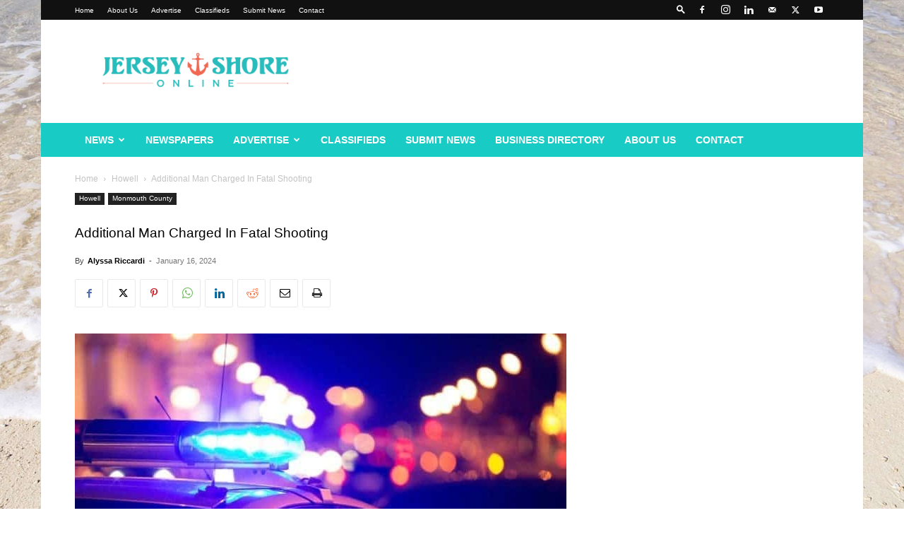

--- FILE ---
content_type: text/html; charset=UTF-8
request_url: https://www.jerseyshoreonline.com/monmouth-county/additional-man-charged-in-fatal-shooting/
body_size: 28493
content:
<!doctype html >
<!--[if IE 8]>    <html class="ie8" lang="en"> <![endif]-->
<!--[if IE 9]>    <html class="ie9" lang="en"> <![endif]-->
<!--[if gt IE 8]><!--> <html lang="en-US"> <!--<![endif]-->
<head>
    <title>Additional Man Charged In Fatal Shooting - Jersey Shore Online</title>
    <meta charset="UTF-8" />
    <meta name="viewport" content="width=device-width, initial-scale=1.0">
    <link rel="pingback" href="https://www.jerseyshoreonline.com/xmlrpc.php" />
    <meta name='robots' content='index, follow, max-image-preview:large, max-snippet:-1, max-video-preview:-1' />
<link rel="icon" type="image/png" href="https://www.jerseyshoreonline.com/wp-content/uploads/2023/06/anchorlogo.png"><link rel="apple-touch-icon" sizes="76x76" href="https://www.jerseyshoreonline.com/wp-content/uploads/2017/06/anchor_76x76.png"/><link rel="apple-touch-icon" sizes="120x120" href="https://www.jerseyshoreonline.com/wp-content/uploads/2017/06/anchor_120x120.png"/><link rel="apple-touch-icon" sizes="152x152" href="https://www.jerseyshoreonline.com/wp-content/uploads/2017/06/anchor_155x155.png"/><link rel="apple-touch-icon" sizes="114x114" href="https://www.jerseyshoreonline.com/wp-content/uploads/2017/06/anchor_114x114.png"/><link rel="apple-touch-icon" sizes="144x144" href="https://www.jerseyshoreonline.com/wp-content/uploads/2017/06/anchor_144x144.png"/>
	<!-- This site is optimized with the Yoast SEO Premium plugin v26.5 (Yoast SEO v26.5) - https://yoast.com/wordpress/plugins/seo/ -->
	<link rel="canonical" href="https://www.jerseyshoreonline.com/monmouth-county/additional-man-charged-in-fatal-shooting/" />
	<meta property="og:locale" content="en_US" />
	<meta property="og:type" content="article" />
	<meta property="og:title" content="Additional Man Charged In Fatal Shooting" />
	<meta property="og:description" content="  NEPTUNE – Authorities have announced that a third man has been charged in connection with the 2016 shooting death of a 20-year-old Bradley Beach man. &nbsp; Stephon Keys, 31, of Neptune Township, was charged with first-degree Felony Murder, first-degree Armed Robbery, first-degree Attempted Murder, second-degree Conspiracy to Commit Robbery, two counts of second-degree Unlawful [&hellip;]" />
	<meta property="og:url" content="https://www.jerseyshoreonline.com/monmouth-county/additional-man-charged-in-fatal-shooting/" />
	<meta property="og:site_name" content="Jersey Shore Online" />
	<meta property="article:publisher" content="https://www.facebook.com/jshoreonline" />
	<meta property="article:published_time" content="2024-01-16T17:08:43+00:00" />
	<meta property="article:modified_time" content="2024-01-16T17:08:50+00:00" />
	<meta property="og:image" content="https://www.jerseyshoreonline.com/wp-content/uploads/2017/05/qtq80-87xKeN.jpeg" />
	<meta property="og:image:width" content="1536" />
	<meta property="og:image:height" content="1024" />
	<meta property="og:image:type" content="image/jpeg" />
	<meta name="author" content="Alyssa Riccardi" />
	<meta name="twitter:card" content="summary_large_image" />
	<meta name="twitter:creator" content="@jshoreonline" />
	<meta name="twitter:site" content="@jshoreonline" />
	<meta name="twitter:label1" content="Written by" />
	<meta name="twitter:data1" content="Alyssa Riccardi" />
	<meta name="twitter:label2" content="Est. reading time" />
	<meta name="twitter:data2" content="2 minutes" />
	<script type="application/ld+json" class="yoast-schema-graph">{"@context":"https://schema.org","@graph":[{"@type":"Article","@id":"https://www.jerseyshoreonline.com/monmouth-county/additional-man-charged-in-fatal-shooting/#article","isPartOf":{"@id":"https://www.jerseyshoreonline.com/monmouth-county/additional-man-charged-in-fatal-shooting/"},"author":{"name":"Alyssa Riccardi","@id":"https://www.jerseyshoreonline.com/#/schema/person/824928948034c0e5a0746e130063c56f"},"headline":"Additional Man Charged In Fatal Shooting","datePublished":"2024-01-16T17:08:43+00:00","dateModified":"2024-01-16T17:08:50+00:00","mainEntityOfPage":{"@id":"https://www.jerseyshoreonline.com/monmouth-county/additional-man-charged-in-fatal-shooting/"},"wordCount":347,"publisher":{"@id":"https://www.jerseyshoreonline.com/#organization"},"image":{"@id":"https://www.jerseyshoreonline.com/monmouth-county/additional-man-charged-in-fatal-shooting/#primaryimage"},"thumbnailUrl":"https://www.jerseyshoreonline.com/wp-content/uploads/2017/05/qtq80-87xKeN.jpeg","articleSection":["Howell","Monmouth County"],"inLanguage":"en-US","copyrightYear":"2024","copyrightHolder":{"@id":"https://www.jerseyshoreonline.com/#organization"}},{"@type":"WebPage","@id":"https://www.jerseyshoreonline.com/monmouth-county/additional-man-charged-in-fatal-shooting/","url":"https://www.jerseyshoreonline.com/monmouth-county/additional-man-charged-in-fatal-shooting/","name":"Additional Man Charged In Fatal Shooting - Jersey Shore Online","isPartOf":{"@id":"https://www.jerseyshoreonline.com/#website"},"primaryImageOfPage":{"@id":"https://www.jerseyshoreonline.com/monmouth-county/additional-man-charged-in-fatal-shooting/#primaryimage"},"image":{"@id":"https://www.jerseyshoreonline.com/monmouth-county/additional-man-charged-in-fatal-shooting/#primaryimage"},"thumbnailUrl":"https://www.jerseyshoreonline.com/wp-content/uploads/2017/05/qtq80-87xKeN.jpeg","datePublished":"2024-01-16T17:08:43+00:00","dateModified":"2024-01-16T17:08:50+00:00","breadcrumb":{"@id":"https://www.jerseyshoreonline.com/monmouth-county/additional-man-charged-in-fatal-shooting/#breadcrumb"},"inLanguage":"en-US","potentialAction":[{"@type":"ReadAction","target":["https://www.jerseyshoreonline.com/monmouth-county/additional-man-charged-in-fatal-shooting/"]}]},{"@type":"ImageObject","inLanguage":"en-US","@id":"https://www.jerseyshoreonline.com/monmouth-county/additional-man-charged-in-fatal-shooting/#primaryimage","url":"https://www.jerseyshoreonline.com/wp-content/uploads/2017/05/qtq80-87xKeN.jpeg","contentUrl":"https://www.jerseyshoreonline.com/wp-content/uploads/2017/05/qtq80-87xKeN.jpeg","width":1536,"height":1024,"caption":"File Photo"},{"@type":"BreadcrumbList","@id":"https://www.jerseyshoreonline.com/monmouth-county/additional-man-charged-in-fatal-shooting/#breadcrumb","itemListElement":[{"@type":"ListItem","position":1,"name":"Home","item":"https://www.jerseyshoreonline.com/"},{"@type":"ListItem","position":2,"name":"Additional Man Charged In Fatal Shooting"}]},{"@type":"WebSite","@id":"https://www.jerseyshoreonline.com/#website","url":"https://www.jerseyshoreonline.com/","name":"Jersey Shore Online","description":"Ocean County News NJ","publisher":{"@id":"https://www.jerseyshoreonline.com/#organization"},"potentialAction":[{"@type":"SearchAction","target":{"@type":"EntryPoint","urlTemplate":"https://www.jerseyshoreonline.com/?s={search_term_string}"},"query-input":{"@type":"PropertyValueSpecification","valueRequired":true,"valueName":"search_term_string"}}],"inLanguage":"en-US"},{"@type":"Organization","@id":"https://www.jerseyshoreonline.com/#organization","name":"Jersey Shore Online","alternateName":"Micromedia Publications, Inc.","url":"https://www.jerseyshoreonline.com/","logo":{"@type":"ImageObject","inLanguage":"en-US","@id":"https://www.jerseyshoreonline.com/#/schema/logo/image/","url":"https://www.jerseyshoreonline.com/wp-content/uploads/2023/06/jso.jpg","contentUrl":"https://www.jerseyshoreonline.com/wp-content/uploads/2023/06/jso.jpg","width":2499,"height":2499,"caption":"Jersey Shore Online"},"image":{"@id":"https://www.jerseyshoreonline.com/#/schema/logo/image/"},"sameAs":["https://www.facebook.com/jshoreonline","https://x.com/jshoreonline","http://www.instagram.com/jshoreonline","https://www.linkedin.com/company/micromedia-publications-inc-","https://www.youtube.com/channel/UCDJjq2T6oYJCXFJUxDtjTcg"],"email":"news@jerseyshoreonline.com","telephone":"732-657-7344","legalName":"Micromedia Publications, Inc.","foundingDate":"1995-03-01","taxID":"22-3357923"},{"@type":"Person","@id":"https://www.jerseyshoreonline.com/#/schema/person/824928948034c0e5a0746e130063c56f","name":"Alyssa Riccardi","image":{"@type":"ImageObject","inLanguage":"en-US","@id":"https://www.jerseyshoreonline.com/#/schema/person/image/","url":"https://secure.gravatar.com/avatar/d508520662f77739596dffc38706776e7ec21c5bf891a30a66403c6d5d8b9097?s=96&d=mm&r=g","contentUrl":"https://secure.gravatar.com/avatar/d508520662f77739596dffc38706776e7ec21c5bf891a30a66403c6d5d8b9097?s=96&d=mm&r=g","caption":"Alyssa Riccardi"},"description":"Alyssa Riccardi is a Reporter for Micromedia Publications/Jersey Shore Online. She holds a Bachelor’s Degree in Radio/TV/Film and Journalism from Rowan University. At school she enjoyed writing for her school’s paper and working on set of her school’s TV station.","url":"https://www.jerseyshoreonline.com/author/ariccardi/"}]}</script>
	<!-- / Yoast SEO Premium plugin. -->


<link rel='dns-prefetch' href='//integrity.jerseyshoreonline.com' />
<link rel="alternate" type="application/rss+xml" title="Jersey Shore Online &raquo; Feed" href="https://www.jerseyshoreonline.com/feed/" />
<link rel="alternate" type="application/rss+xml" title="Jersey Shore Online &raquo; Comments Feed" href="https://www.jerseyshoreonline.com/comments/feed/" />
<link rel="alternate" title="oEmbed (JSON)" type="application/json+oembed" href="https://www.jerseyshoreonline.com/wp-json/oembed/1.0/embed?url=https%3A%2F%2Fwww.jerseyshoreonline.com%2Fmonmouth-county%2Fadditional-man-charged-in-fatal-shooting%2F" />
<link rel="alternate" title="oEmbed (XML)" type="text/xml+oembed" href="https://www.jerseyshoreonline.com/wp-json/oembed/1.0/embed?url=https%3A%2F%2Fwww.jerseyshoreonline.com%2Fmonmouth-county%2Fadditional-man-charged-in-fatal-shooting%2F&#038;format=xml" />
<style id='wp-img-auto-sizes-contain-inline-css' type='text/css'>
img:is([sizes=auto i],[sizes^="auto," i]){contain-intrinsic-size:3000px 1500px}
/*# sourceURL=wp-img-auto-sizes-contain-inline-css */
</style>

<style id='wp-emoji-styles-inline-css' type='text/css'>

	img.wp-smiley, img.emoji {
		display: inline !important;
		border: none !important;
		box-shadow: none !important;
		height: 1em !important;
		width: 1em !important;
		margin: 0 0.07em !important;
		vertical-align: -0.1em !important;
		background: none !important;
		padding: 0 !important;
	}
/*# sourceURL=wp-emoji-styles-inline-css */
</style>
<link rel='stylesheet' id='wp-block-library-css' href='https://www.jerseyshoreonline.com/wp-includes/css/dist/block-library/style.min.css?ver=6.9' type='text/css' media='all' />
<style id='global-styles-inline-css' type='text/css'>
:root{--wp--preset--aspect-ratio--square: 1;--wp--preset--aspect-ratio--4-3: 4/3;--wp--preset--aspect-ratio--3-4: 3/4;--wp--preset--aspect-ratio--3-2: 3/2;--wp--preset--aspect-ratio--2-3: 2/3;--wp--preset--aspect-ratio--16-9: 16/9;--wp--preset--aspect-ratio--9-16: 9/16;--wp--preset--color--black: #000000;--wp--preset--color--cyan-bluish-gray: #abb8c3;--wp--preset--color--white: #ffffff;--wp--preset--color--pale-pink: #f78da7;--wp--preset--color--vivid-red: #cf2e2e;--wp--preset--color--luminous-vivid-orange: #ff6900;--wp--preset--color--luminous-vivid-amber: #fcb900;--wp--preset--color--light-green-cyan: #7bdcb5;--wp--preset--color--vivid-green-cyan: #00d084;--wp--preset--color--pale-cyan-blue: #8ed1fc;--wp--preset--color--vivid-cyan-blue: #0693e3;--wp--preset--color--vivid-purple: #9b51e0;--wp--preset--gradient--vivid-cyan-blue-to-vivid-purple: linear-gradient(135deg,rgb(6,147,227) 0%,rgb(155,81,224) 100%);--wp--preset--gradient--light-green-cyan-to-vivid-green-cyan: linear-gradient(135deg,rgb(122,220,180) 0%,rgb(0,208,130) 100%);--wp--preset--gradient--luminous-vivid-amber-to-luminous-vivid-orange: linear-gradient(135deg,rgb(252,185,0) 0%,rgb(255,105,0) 100%);--wp--preset--gradient--luminous-vivid-orange-to-vivid-red: linear-gradient(135deg,rgb(255,105,0) 0%,rgb(207,46,46) 100%);--wp--preset--gradient--very-light-gray-to-cyan-bluish-gray: linear-gradient(135deg,rgb(238,238,238) 0%,rgb(169,184,195) 100%);--wp--preset--gradient--cool-to-warm-spectrum: linear-gradient(135deg,rgb(74,234,220) 0%,rgb(151,120,209) 20%,rgb(207,42,186) 40%,rgb(238,44,130) 60%,rgb(251,105,98) 80%,rgb(254,248,76) 100%);--wp--preset--gradient--blush-light-purple: linear-gradient(135deg,rgb(255,206,236) 0%,rgb(152,150,240) 100%);--wp--preset--gradient--blush-bordeaux: linear-gradient(135deg,rgb(254,205,165) 0%,rgb(254,45,45) 50%,rgb(107,0,62) 100%);--wp--preset--gradient--luminous-dusk: linear-gradient(135deg,rgb(255,203,112) 0%,rgb(199,81,192) 50%,rgb(65,88,208) 100%);--wp--preset--gradient--pale-ocean: linear-gradient(135deg,rgb(255,245,203) 0%,rgb(182,227,212) 50%,rgb(51,167,181) 100%);--wp--preset--gradient--electric-grass: linear-gradient(135deg,rgb(202,248,128) 0%,rgb(113,206,126) 100%);--wp--preset--gradient--midnight: linear-gradient(135deg,rgb(2,3,129) 0%,rgb(40,116,252) 100%);--wp--preset--font-size--small: 11px;--wp--preset--font-size--medium: 20px;--wp--preset--font-size--large: 32px;--wp--preset--font-size--x-large: 42px;--wp--preset--font-size--regular: 15px;--wp--preset--font-size--larger: 50px;--wp--preset--spacing--20: 0.44rem;--wp--preset--spacing--30: 0.67rem;--wp--preset--spacing--40: 1rem;--wp--preset--spacing--50: 1.5rem;--wp--preset--spacing--60: 2.25rem;--wp--preset--spacing--70: 3.38rem;--wp--preset--spacing--80: 5.06rem;--wp--preset--shadow--natural: 6px 6px 9px rgba(0, 0, 0, 0.2);--wp--preset--shadow--deep: 12px 12px 50px rgba(0, 0, 0, 0.4);--wp--preset--shadow--sharp: 6px 6px 0px rgba(0, 0, 0, 0.2);--wp--preset--shadow--outlined: 6px 6px 0px -3px rgb(255, 255, 255), 6px 6px rgb(0, 0, 0);--wp--preset--shadow--crisp: 6px 6px 0px rgb(0, 0, 0);}:where(.is-layout-flex){gap: 0.5em;}:where(.is-layout-grid){gap: 0.5em;}body .is-layout-flex{display: flex;}.is-layout-flex{flex-wrap: wrap;align-items: center;}.is-layout-flex > :is(*, div){margin: 0;}body .is-layout-grid{display: grid;}.is-layout-grid > :is(*, div){margin: 0;}:where(.wp-block-columns.is-layout-flex){gap: 2em;}:where(.wp-block-columns.is-layout-grid){gap: 2em;}:where(.wp-block-post-template.is-layout-flex){gap: 1.25em;}:where(.wp-block-post-template.is-layout-grid){gap: 1.25em;}.has-black-color{color: var(--wp--preset--color--black) !important;}.has-cyan-bluish-gray-color{color: var(--wp--preset--color--cyan-bluish-gray) !important;}.has-white-color{color: var(--wp--preset--color--white) !important;}.has-pale-pink-color{color: var(--wp--preset--color--pale-pink) !important;}.has-vivid-red-color{color: var(--wp--preset--color--vivid-red) !important;}.has-luminous-vivid-orange-color{color: var(--wp--preset--color--luminous-vivid-orange) !important;}.has-luminous-vivid-amber-color{color: var(--wp--preset--color--luminous-vivid-amber) !important;}.has-light-green-cyan-color{color: var(--wp--preset--color--light-green-cyan) !important;}.has-vivid-green-cyan-color{color: var(--wp--preset--color--vivid-green-cyan) !important;}.has-pale-cyan-blue-color{color: var(--wp--preset--color--pale-cyan-blue) !important;}.has-vivid-cyan-blue-color{color: var(--wp--preset--color--vivid-cyan-blue) !important;}.has-vivid-purple-color{color: var(--wp--preset--color--vivid-purple) !important;}.has-black-background-color{background-color: var(--wp--preset--color--black) !important;}.has-cyan-bluish-gray-background-color{background-color: var(--wp--preset--color--cyan-bluish-gray) !important;}.has-white-background-color{background-color: var(--wp--preset--color--white) !important;}.has-pale-pink-background-color{background-color: var(--wp--preset--color--pale-pink) !important;}.has-vivid-red-background-color{background-color: var(--wp--preset--color--vivid-red) !important;}.has-luminous-vivid-orange-background-color{background-color: var(--wp--preset--color--luminous-vivid-orange) !important;}.has-luminous-vivid-amber-background-color{background-color: var(--wp--preset--color--luminous-vivid-amber) !important;}.has-light-green-cyan-background-color{background-color: var(--wp--preset--color--light-green-cyan) !important;}.has-vivid-green-cyan-background-color{background-color: var(--wp--preset--color--vivid-green-cyan) !important;}.has-pale-cyan-blue-background-color{background-color: var(--wp--preset--color--pale-cyan-blue) !important;}.has-vivid-cyan-blue-background-color{background-color: var(--wp--preset--color--vivid-cyan-blue) !important;}.has-vivid-purple-background-color{background-color: var(--wp--preset--color--vivid-purple) !important;}.has-black-border-color{border-color: var(--wp--preset--color--black) !important;}.has-cyan-bluish-gray-border-color{border-color: var(--wp--preset--color--cyan-bluish-gray) !important;}.has-white-border-color{border-color: var(--wp--preset--color--white) !important;}.has-pale-pink-border-color{border-color: var(--wp--preset--color--pale-pink) !important;}.has-vivid-red-border-color{border-color: var(--wp--preset--color--vivid-red) !important;}.has-luminous-vivid-orange-border-color{border-color: var(--wp--preset--color--luminous-vivid-orange) !important;}.has-luminous-vivid-amber-border-color{border-color: var(--wp--preset--color--luminous-vivid-amber) !important;}.has-light-green-cyan-border-color{border-color: var(--wp--preset--color--light-green-cyan) !important;}.has-vivid-green-cyan-border-color{border-color: var(--wp--preset--color--vivid-green-cyan) !important;}.has-pale-cyan-blue-border-color{border-color: var(--wp--preset--color--pale-cyan-blue) !important;}.has-vivid-cyan-blue-border-color{border-color: var(--wp--preset--color--vivid-cyan-blue) !important;}.has-vivid-purple-border-color{border-color: var(--wp--preset--color--vivid-purple) !important;}.has-vivid-cyan-blue-to-vivid-purple-gradient-background{background: var(--wp--preset--gradient--vivid-cyan-blue-to-vivid-purple) !important;}.has-light-green-cyan-to-vivid-green-cyan-gradient-background{background: var(--wp--preset--gradient--light-green-cyan-to-vivid-green-cyan) !important;}.has-luminous-vivid-amber-to-luminous-vivid-orange-gradient-background{background: var(--wp--preset--gradient--luminous-vivid-amber-to-luminous-vivid-orange) !important;}.has-luminous-vivid-orange-to-vivid-red-gradient-background{background: var(--wp--preset--gradient--luminous-vivid-orange-to-vivid-red) !important;}.has-very-light-gray-to-cyan-bluish-gray-gradient-background{background: var(--wp--preset--gradient--very-light-gray-to-cyan-bluish-gray) !important;}.has-cool-to-warm-spectrum-gradient-background{background: var(--wp--preset--gradient--cool-to-warm-spectrum) !important;}.has-blush-light-purple-gradient-background{background: var(--wp--preset--gradient--blush-light-purple) !important;}.has-blush-bordeaux-gradient-background{background: var(--wp--preset--gradient--blush-bordeaux) !important;}.has-luminous-dusk-gradient-background{background: var(--wp--preset--gradient--luminous-dusk) !important;}.has-pale-ocean-gradient-background{background: var(--wp--preset--gradient--pale-ocean) !important;}.has-electric-grass-gradient-background{background: var(--wp--preset--gradient--electric-grass) !important;}.has-midnight-gradient-background{background: var(--wp--preset--gradient--midnight) !important;}.has-small-font-size{font-size: var(--wp--preset--font-size--small) !important;}.has-medium-font-size{font-size: var(--wp--preset--font-size--medium) !important;}.has-large-font-size{font-size: var(--wp--preset--font-size--large) !important;}.has-x-large-font-size{font-size: var(--wp--preset--font-size--x-large) !important;}
/*# sourceURL=global-styles-inline-css */
</style>

<style id='classic-theme-styles-inline-css' type='text/css'>
/*! This file is auto-generated */
.wp-block-button__link{color:#fff;background-color:#32373c;border-radius:9999px;box-shadow:none;text-decoration:none;padding:calc(.667em + 2px) calc(1.333em + 2px);font-size:1.125em}.wp-block-file__button{background:#32373c;color:#fff;text-decoration:none}
/*# sourceURL=/wp-includes/css/classic-themes.min.css */
</style>
<link rel='stylesheet' id='td-plugin-multi-purpose-css' href='https://www.jerseyshoreonline.com/wp-content/plugins/td-composer/td-multi-purpose/style.css?ver=7cd248d7ca13c255207c3f8b916c3f00' type='text/css' media='all' />
<link rel='stylesheet' id='td-theme-css' href='https://www.jerseyshoreonline.com/wp-content/themes/Newspaper/style.css?ver=12.7.3' type='text/css' media='all' />
<style id='td-theme-inline-css' type='text/css'>@media (max-width:767px){.td-header-desktop-wrap{display:none}}@media (min-width:767px){.td-header-mobile-wrap{display:none}}</style>
<link rel='stylesheet' id='js_composer_front-css' href='https://www.jerseyshoreonline.com/wp-content/plugins/js_composer/assets/css/js_composer.min.css?ver=8.7.2' type='text/css' media='all' />
<link rel='stylesheet' id='td-legacy-framework-front-style-css' href='https://www.jerseyshoreonline.com/wp-content/plugins/td-composer/legacy/Newspaper/assets/css/td_legacy_main.css?ver=7cd248d7ca13c255207c3f8b916c3f00' type='text/css' media='all' />
<link rel='stylesheet' id='td-standard-pack-framework-front-style-css' href='https://www.jerseyshoreonline.com/wp-content/plugins/td-standard-pack/Newspaper/assets/css/td_standard_pack_main.css?ver=c12e6da63ed2f212e87e44e5e9b9a302' type='text/css' media='all' />
<link rel='stylesheet' id='tdb_style_cloud_templates_front-css' href='https://www.jerseyshoreonline.com/wp-content/plugins/td-cloud-library/assets/css/tdb_main.css?ver=6127d3b6131f900b2e62bb855b13dc3b' type='text/css' media='all' />
<link rel='stylesheet' id='wp-block-paragraph-css' href='https://www.jerseyshoreonline.com/wp-includes/blocks/paragraph/style.min.css?ver=6.9' type='text/css' media='all' />
<script async data-cfasync='false' type="text/javascript" src="//integrity.jerseyshoreonline.com/init-2.min.js?v=1.52.2&amp;ver=6.9" id="broadstreet-init-js"></script>
<script async data-cfasync='false' type="text/javascript" id="broadstreet-init-js-after">
/* <![CDATA[ */
window.broadstreetKeywords = ['not_home_page','not_landing_page','is_article_page','howell','monmouth-county','additional-man-charged-in-fatal-shooting','post']
window.broadstreetTargets = {"pagetype":["post","not_home_page"],"category":["howell","monmouth-county","additional-man-charged-in-fatal-shooting","post"],"url":"additional-man-charged-in-fatal-shooting"};

window.broadstreet = window.broadstreet || { run: [] };window.broadstreet.run.push(function () {
window.broadstreet.loadNetworkJS(6815, { domain: 'community.jerseyshoreonline.com'});
 });
//# sourceURL=broadstreet-init-js-after
/* ]]> */
</script>
<script type="text/javascript" src="https://www.jerseyshoreonline.com/wp-includes/js/jquery/jquery.min.js?ver=3.7.1" id="jquery-core-js"></script>
<script type="text/javascript" src="https://www.jerseyshoreonline.com/wp-includes/js/jquery/jquery-migrate.min.js?ver=3.4.1" id="jquery-migrate-js"></script>
<script></script><link rel="https://api.w.org/" href="https://www.jerseyshoreonline.com/wp-json/" /><link rel="alternate" title="JSON" type="application/json" href="https://www.jerseyshoreonline.com/wp-json/wp/v2/posts/89632" /><link rel="EditURI" type="application/rsd+xml" title="RSD" href="https://www.jerseyshoreonline.com/xmlrpc.php?rsd" />
<link rel='shortlink' href='https://www.jerseyshoreonline.com/?p=89632' />
<script type="text/javascript" src="https://adbundle.empowerlocal.co/bundle.js?publicationKey=jerseyshoreonline-com"></script><!---helomonmouth-county---><script>window.abkw = 'howell,monmouth-county';</script><script type="text/javascript" async=true>
(function() {
  var host = "www.themoneytizer.com";
  var element = document.createElement('script');
  var firstScript = document.getElementsByTagName('script')[0];
  var url = 'https://cmp.inmobi.com'
    .concat('/choice/', '6Fv0cGNfc_bw8', '/', host, '/choice.js?tag_version=V3');
  var uspTries = 0;
  var uspTriesLimit = 3;
  element.async = true;
  element.type = 'text/javascript';
  element.src = url;

  firstScript.parentNode.insertBefore(element, firstScript);

  function makeStub() {
    var TCF_LOCATOR_NAME = '__tcfapiLocator';
    var queue = [];
    var win = window;
    var cmpFrame;

    function addFrame() {
      var doc = win.document;
      var otherCMP = !!(win.frames[TCF_LOCATOR_NAME]);

      if (!otherCMP) {
        if (doc.body) {
          var iframe = doc.createElement('iframe');

          iframe.style.cssText = 'display:none';
          iframe.name = TCF_LOCATOR_NAME;
          doc.body.appendChild(iframe);
        } else {
          setTimeout(addFrame, 5);
        }
      }
      return !otherCMP;
    }

    function tcfAPIHandler() {
      var gdprApplies;
      var args = arguments;

      if (!args.length) {
        return queue;
      } else if (args[0] === 'setGdprApplies') {
        if (
          args.length > 3 &&
          args[2] === 2 &&
          typeof args[3] === 'boolean'
        ) {
          gdprApplies = args[3];
          if (typeof args[2] === 'function') {
            args[2]('set', true);
          }
        }
      } else if (args[0] === 'ping') {
        var retr = {
          gdprApplies: gdprApplies,
          cmpLoaded: false,
          cmpStatus: 'stub'
        };

        if (typeof args[2] === 'function') {
          args[2](retr);
        }
      } else {
        if(args[0] === 'init' && typeof args[3] === 'object') {
          args[3] = Object.assign(args[3], { tag_version: 'V3' });
        }
        queue.push(args);
      }
    }

    function postMessageEventHandler(event) {
      var msgIsString = typeof event.data === 'string';
      var json = {};

      try {
        if (msgIsString) {
          json = JSON.parse(event.data);
        } else {
          json = event.data;
        }
      } catch (ignore) {}

      var payload = json.__tcfapiCall;

      if (payload) {
        window.__tcfapi(
          payload.command,
          payload.version,
          function(retValue, success) {
            var returnMsg = {
              __tcfapiReturn: {
                returnValue: retValue,
                success: success,
                callId: payload.callId
              }
            };
            if (msgIsString) {
              returnMsg = JSON.stringify(returnMsg);
            }
            if (event && event.source && event.source.postMessage) {
              event.source.postMessage(returnMsg, '*');
            }
          },
          payload.parameter
        );
      }
    }

    while (win) {
      try {
        if (win.frames[TCF_LOCATOR_NAME]) {
          cmpFrame = win;
          break;
        }
      } catch (ignore) {}

      if (win === window.top) {
        break;
      }
      win = win.parent;
    }
    if (!cmpFrame) {
      addFrame();
      win.__tcfapi = tcfAPIHandler;
      win.addEventListener('message', postMessageEventHandler, false);
    }
  };

  makeStub();

  var uspStubFunction = function() {
    var arg = arguments;
    if (typeof window.__uspapi !== uspStubFunction) {
      setTimeout(function() {
        if (typeof window.__uspapi !== 'undefined') {
          window.__uspapi.apply(window.__uspapi, arg);
        }
      }, 500);
    }
  };

  var checkIfUspIsReady = function() {
    uspTries++;
    if (window.__uspapi === uspStubFunction && uspTries < uspTriesLimit) {
      console.warn('USP is not accessible');
    } else {
      clearInterval(uspInterval);
    }
  };

  if (typeof window.__uspapi === 'undefined') {
    window.__uspapi = uspStubFunction;
    var uspInterval = setInterval(checkIfUspIsReady, 6000);
  }
})();
</script>
<script src="//community.jerseyshoreonline.com/emit/6815.js" async></script>    <script>
        window.tdb_global_vars = {"wpRestUrl":"https:\/\/www.jerseyshoreonline.com\/wp-json\/","permalinkStructure":"\/%category%\/%postname%\/"};
        window.tdb_p_autoload_vars = {"isAjax":false,"isAdminBarShowing":false,"autoloadStatus":"off","origPostEditUrl":null};
    </script>
    
    <style id="tdb-global-colors">:root{--accent-color:#fff}</style>

    
	<meta name="generator" content="Powered by WPBakery Page Builder - drag and drop page builder for WordPress."/>

<!-- JS generated by theme -->

<script type="text/javascript" id="td-generated-header-js">
    
    

	    var tdBlocksArray = []; //here we store all the items for the current page

	    // td_block class - each ajax block uses a object of this class for requests
	    function tdBlock() {
		    this.id = '';
		    this.block_type = 1; //block type id (1-234 etc)
		    this.atts = '';
		    this.td_column_number = '';
		    this.td_current_page = 1; //
		    this.post_count = 0; //from wp
		    this.found_posts = 0; //from wp
		    this.max_num_pages = 0; //from wp
		    this.td_filter_value = ''; //current live filter value
		    this.is_ajax_running = false;
		    this.td_user_action = ''; // load more or infinite loader (used by the animation)
		    this.header_color = '';
		    this.ajax_pagination_infinite_stop = ''; //show load more at page x
	    }

        // td_js_generator - mini detector
        ( function () {
            var htmlTag = document.getElementsByTagName("html")[0];

	        if ( navigator.userAgent.indexOf("MSIE 10.0") > -1 ) {
                htmlTag.className += ' ie10';
            }

            if ( !!navigator.userAgent.match(/Trident.*rv\:11\./) ) {
                htmlTag.className += ' ie11';
            }

	        if ( navigator.userAgent.indexOf("Edge") > -1 ) {
                htmlTag.className += ' ieEdge';
            }

            if ( /(iPad|iPhone|iPod)/g.test(navigator.userAgent) ) {
                htmlTag.className += ' td-md-is-ios';
            }

            var user_agent = navigator.userAgent.toLowerCase();
            if ( user_agent.indexOf("android") > -1 ) {
                htmlTag.className += ' td-md-is-android';
            }

            if ( -1 !== navigator.userAgent.indexOf('Mac OS X')  ) {
                htmlTag.className += ' td-md-is-os-x';
            }

            if ( /chrom(e|ium)/.test(navigator.userAgent.toLowerCase()) ) {
               htmlTag.className += ' td-md-is-chrome';
            }

            if ( -1 !== navigator.userAgent.indexOf('Firefox') ) {
                htmlTag.className += ' td-md-is-firefox';
            }

            if ( -1 !== navigator.userAgent.indexOf('Safari') && -1 === navigator.userAgent.indexOf('Chrome') ) {
                htmlTag.className += ' td-md-is-safari';
            }

            if( -1 !== navigator.userAgent.indexOf('IEMobile') ){
                htmlTag.className += ' td-md-is-iemobile';
            }

        })();

        var tdLocalCache = {};

        ( function () {
            "use strict";

            tdLocalCache = {
                data: {},
                remove: function (resource_id) {
                    delete tdLocalCache.data[resource_id];
                },
                exist: function (resource_id) {
                    return tdLocalCache.data.hasOwnProperty(resource_id) && tdLocalCache.data[resource_id] !== null;
                },
                get: function (resource_id) {
                    return tdLocalCache.data[resource_id];
                },
                set: function (resource_id, cachedData) {
                    tdLocalCache.remove(resource_id);
                    tdLocalCache.data[resource_id] = cachedData;
                }
            };
        })();

    
    
var td_viewport_interval_list=[{"limitBottom":767,"sidebarWidth":228},{"limitBottom":1018,"sidebarWidth":300},{"limitBottom":1140,"sidebarWidth":324}];
var tdc_is_installed="yes";
var tdc_domain_active=false;
var td_ajax_url="https:\/\/www.jerseyshoreonline.com\/wp-admin\/admin-ajax.php?td_theme_name=Newspaper&v=12.7.3";
var td_get_template_directory_uri="https:\/\/www.jerseyshoreonline.com\/wp-content\/plugins\/td-composer\/legacy\/common";
var tds_snap_menu="";
var tds_logo_on_sticky="";
var tds_header_style="3";
var td_please_wait="Please wait...";
var td_email_user_pass_incorrect="User or password incorrect!";
var td_email_user_incorrect="Email or username incorrect!";
var td_email_incorrect="Email incorrect!";
var td_user_incorrect="Username incorrect!";
var td_email_user_empty="Email or username empty!";
var td_pass_empty="Pass empty!";
var td_pass_pattern_incorrect="Invalid Pass Pattern!";
var td_retype_pass_incorrect="Retyped Pass incorrect!";
var tds_more_articles_on_post_enable="";
var tds_more_articles_on_post_time_to_wait="";
var tds_more_articles_on_post_pages_distance_from_top=0;
var tds_captcha="";
var tds_theme_color_site_wide="#18cbc5";
var tds_smart_sidebar="";
var tdThemeName="Newspaper";
var tdThemeNameWl="Newspaper";
var td_magnific_popup_translation_tPrev="Previous (Left arrow key)";
var td_magnific_popup_translation_tNext="Next (Right arrow key)";
var td_magnific_popup_translation_tCounter="%curr% of %total%";
var td_magnific_popup_translation_ajax_tError="The content from %url% could not be loaded.";
var td_magnific_popup_translation_image_tError="The image #%curr% could not be loaded.";
var tdBlockNonce="13da42ce44";
var tdMobileMenu="enabled";
var tdMobileSearch="enabled";
var tdDateNamesI18n={"month_names":["January","February","March","April","May","June","July","August","September","October","November","December"],"month_names_short":["Jan","Feb","Mar","Apr","May","Jun","Jul","Aug","Sep","Oct","Nov","Dec"],"day_names":["Sunday","Monday","Tuesday","Wednesday","Thursday","Friday","Saturday"],"day_names_short":["Sun","Mon","Tue","Wed","Thu","Fri","Sat"]};
var tdb_modal_confirm="Save";
var tdb_modal_cancel="Cancel";
var tdb_modal_confirm_alt="Yes";
var tdb_modal_cancel_alt="No";
var td_deploy_mode="deploy";
var td_ad_background_click_link="";
var td_ad_background_click_target="";
</script>


<!-- Header style compiled by theme -->

<style>.td-menu-background,.td-search-background{background-image:url('https://jerseyshoreonline.com/wp-content/uploads/2017/06/waterbackground1.jpg')}.td-mobile-content .td-mobile-main-menu>li>a{font-family:GillSans,Calibri,Trebuchet,sans-serif;font-size:22px}.td-mobile-content .sub-menu a{font-family:GillSans,Calibri,Trebuchet,sans-serif;font-size:22px}:root{--td_theme_color:#18cbc5;--td_slider_text:rgba(24,203,197,0.7);--td_header_color:#18cbc5;--td_mobile_menu_color:#ffffff;--td_mobile_icons_color:#18cbc5;--td_mobile_gradient_one_mob:rgba(50,255,139,0.01);--td_mobile_gradient_two_mob:rgba(51,147,184,0.04);--td_mobile_text_active_color:#fd6449;--td_mobile_text_color:#0a0002}.td-header-style-12 .td-header-menu-wrap-full,.td-header-style-12 .td-affix,.td-grid-style-1.td-hover-1 .td-big-grid-post:hover .td-post-category,.td-grid-style-5.td-hover-1 .td-big-grid-post:hover .td-post-category,.td_category_template_3 .td-current-sub-category,.td_category_template_8 .td-category-header .td-category a.td-current-sub-category,.td_category_template_4 .td-category-siblings .td-category a:hover,.td_block_big_grid_9.td-grid-style-1 .td-post-category,.td_block_big_grid_9.td-grid-style-5 .td-post-category,.td-grid-style-6.td-hover-1 .td-module-thumb:after,.tdm-menu-active-style5 .td-header-menu-wrap .sf-menu>.current-menu-item>a,.tdm-menu-active-style5 .td-header-menu-wrap .sf-menu>.current-menu-ancestor>a,.tdm-menu-active-style5 .td-header-menu-wrap .sf-menu>.current-category-ancestor>a,.tdm-menu-active-style5 .td-header-menu-wrap .sf-menu>li>a:hover,.tdm-menu-active-style5 .td-header-menu-wrap .sf-menu>.sfHover>a{background-color:#18cbc5}.td_mega_menu_sub_cats .cur-sub-cat,.td-mega-span h3 a:hover,.td_mod_mega_menu:hover .entry-title a,.header-search-wrap .result-msg a:hover,.td-header-top-menu .td-drop-down-search .td_module_wrap:hover .entry-title a,.td-header-top-menu .td-icon-search:hover,.td-header-wrap .result-msg a:hover,.top-header-menu li a:hover,.top-header-menu .current-menu-item>a,.top-header-menu .current-menu-ancestor>a,.top-header-menu .current-category-ancestor>a,.td-social-icon-wrap>a:hover,.td-header-sp-top-widget .td-social-icon-wrap a:hover,.td_mod_related_posts:hover h3>a,.td-post-template-11 .td-related-title .td-related-left:hover,.td-post-template-11 .td-related-title .td-related-right:hover,.td-post-template-11 .td-related-title .td-cur-simple-item,.td-post-template-11 .td_block_related_posts .td-next-prev-wrap a:hover,.td-category-header .td-pulldown-category-filter-link:hover,.td-category-siblings .td-subcat-dropdown a:hover,.td-category-siblings .td-subcat-dropdown a.td-current-sub-category,.footer-text-wrap .footer-email-wrap a,.footer-social-wrap a:hover,.td_module_17 .td-read-more a:hover,.td_module_18 .td-read-more a:hover,.td_module_19 .td-post-author-name a:hover,.td-pulldown-syle-2 .td-subcat-dropdown:hover .td-subcat-more span,.td-pulldown-syle-2 .td-subcat-dropdown:hover .td-subcat-more i,.td-pulldown-syle-3 .td-subcat-dropdown:hover .td-subcat-more span,.td-pulldown-syle-3 .td-subcat-dropdown:hover .td-subcat-more i,.tdm-menu-active-style3 .tdm-header.td-header-wrap .sf-menu>.current-category-ancestor>a,.tdm-menu-active-style3 .tdm-header.td-header-wrap .sf-menu>.current-menu-ancestor>a,.tdm-menu-active-style3 .tdm-header.td-header-wrap .sf-menu>.current-menu-item>a,.tdm-menu-active-style3 .tdm-header.td-header-wrap .sf-menu>.sfHover>a,.tdm-menu-active-style3 .tdm-header.td-header-wrap .sf-menu>li>a:hover{color:#18cbc5}.td-mega-menu-page .wpb_content_element ul li a:hover,.td-theme-wrap .td-aj-search-results .td_module_wrap:hover .entry-title a,.td-theme-wrap .header-search-wrap .result-msg a:hover{color:#18cbc5!important}.td_category_template_8 .td-category-header .td-category a.td-current-sub-category,.td_category_template_4 .td-category-siblings .td-category a:hover,.tdm-menu-active-style4 .tdm-header .sf-menu>.current-menu-item>a,.tdm-menu-active-style4 .tdm-header .sf-menu>.current-menu-ancestor>a,.tdm-menu-active-style4 .tdm-header .sf-menu>.current-category-ancestor>a,.tdm-menu-active-style4 .tdm-header .sf-menu>li>a:hover,.tdm-menu-active-style4 .tdm-header .sf-menu>.sfHover>a{border-color:#18cbc5}.td-header-wrap .td-header-menu-wrap-full,.td-header-menu-wrap.td-affix,.td-header-style-3 .td-header-main-menu,.td-header-style-3 .td-affix .td-header-main-menu,.td-header-style-4 .td-header-main-menu,.td-header-style-4 .td-affix .td-header-main-menu,.td-header-style-8 .td-header-menu-wrap.td-affix,.td-header-style-8 .td-header-top-menu-full{background-color:#18cbc5}.td-boxed-layout .td-header-style-3 .td-header-menu-wrap,.td-boxed-layout .td-header-style-4 .td-header-menu-wrap,.td-header-style-3 .td_stretch_content .td-header-menu-wrap,.td-header-style-4 .td_stretch_content .td-header-menu-wrap{background-color:#18cbc5!important}@media (min-width:1019px){.td-header-style-1 .td-header-sp-recs,.td-header-style-1 .td-header-sp-logo{margin-bottom:28px}}@media (min-width:768px) and (max-width:1018px){.td-header-style-1 .td-header-sp-recs,.td-header-style-1 .td-header-sp-logo{margin-bottom:14px}}.td-header-style-7 .td-header-top-menu{border-bottom:none}.sf-menu>.current-menu-item>a:after,.sf-menu>.current-menu-ancestor>a:after,.sf-menu>.current-category-ancestor>a:after,.sf-menu>li:hover>a:after,.sf-menu>.sfHover>a:after,.td_block_mega_menu .td-next-prev-wrap a:hover,.td-mega-span .td-post-category:hover,.td-header-wrap .black-menu .sf-menu>li>a:hover,.td-header-wrap .black-menu .sf-menu>.current-menu-ancestor>a,.td-header-wrap .black-menu .sf-menu>.sfHover>a,.td-header-wrap .black-menu .sf-menu>.current-menu-item>a,.td-header-wrap .black-menu .sf-menu>.current-menu-ancestor>a,.td-header-wrap .black-menu .sf-menu>.current-category-ancestor>a,.tdm-menu-active-style5 .tdm-header .td-header-menu-wrap .sf-menu>.current-menu-item>a,.tdm-menu-active-style5 .tdm-header .td-header-menu-wrap .sf-menu>.current-menu-ancestor>a,.tdm-menu-active-style5 .tdm-header .td-header-menu-wrap .sf-menu>.current-category-ancestor>a,.tdm-menu-active-style5 .tdm-header .td-header-menu-wrap .sf-menu>li>a:hover,.tdm-menu-active-style5 .tdm-header .td-header-menu-wrap .sf-menu>.sfHover>a{background-color:#fd6449}.td_block_mega_menu .td-next-prev-wrap a:hover,.tdm-menu-active-style4 .tdm-header .sf-menu>.current-menu-item>a,.tdm-menu-active-style4 .tdm-header .sf-menu>.current-menu-ancestor>a,.tdm-menu-active-style4 .tdm-header .sf-menu>.current-category-ancestor>a,.tdm-menu-active-style4 .tdm-header .sf-menu>li>a:hover,.tdm-menu-active-style4 .tdm-header .sf-menu>.sfHover>a{border-color:#fd6449}.header-search-wrap .td-drop-down-search:before{border-color:transparent transparent #fd6449 transparent}.td_mega_menu_sub_cats .cur-sub-cat,.td_mod_mega_menu:hover .entry-title a,.td-theme-wrap .sf-menu ul .td-menu-item>a:hover,.td-theme-wrap .sf-menu ul .sfHover>a,.td-theme-wrap .sf-menu ul .current-menu-ancestor>a,.td-theme-wrap .sf-menu ul .current-category-ancestor>a,.td-theme-wrap .sf-menu ul .current-menu-item>a,.tdm-menu-active-style3 .tdm-header.td-header-wrap .sf-menu>.current-menu-item>a,.tdm-menu-active-style3 .tdm-header.td-header-wrap .sf-menu>.current-menu-ancestor>a,.tdm-menu-active-style3 .tdm-header.td-header-wrap .sf-menu>.current-category-ancestor>a,.tdm-menu-active-style3 .tdm-header.td-header-wrap .sf-menu>li>a:hover,.tdm-menu-active-style3 .tdm-header.td-header-wrap .sf-menu>.sfHover>a{color:#fd6449}.post .td-post-header .entry-title{color:#000000}.td_module_15 .entry-title a{color:#000000}.top-header-menu>li>a,.td-weather-top-widget .td-weather-now .td-big-degrees,.td-weather-top-widget .td-weather-header .td-weather-city,.td-header-sp-top-menu .td_data_time{font-family:Verdana,Geneva,sans-serif;font-size:10px}.post .td-post-header .entry-title{font-family:GillSans,Calibri,Trebuchet,sans-serif}.td-post-template-default .td-post-header .entry-title{font-family:GillSans,Calibri,Trebuchet,sans-serif;font-size:19px}.td-post-template-1 .td-post-header .entry-title{font-family:Garamond,"Hoefler Text","Times New Roman",Times,serif;font-size:23px}.td-post-template-2 .td-post-header .entry-title{font-family:Garamond,"Hoefler Text","Times New Roman",Times,serif;font-size:23px}.td-post-template-3 .td-post-header .entry-title{font-family:Garamond,"Hoefler Text","Times New Roman",Times,serif;font-size:23px}.td-post-template-4 .td-post-header .entry-title{font-family:Garamond,"Hoefler Text","Times New Roman",Times,serif;font-size:23px}.td-post-template-5 .td-post-header .entry-title{font-family:Garamond,"Hoefler Text","Times New Roman",Times,serif;font-size:23px}.td-post-template-6 .td-post-header .entry-title{font-family:Garamond,"Hoefler Text","Times New Roman",Times,serif;font-size:23px}.td-post-template-7 .td-post-header .entry-title{font-family:Garamond,"Hoefler Text","Times New Roman",Times,serif;font-size:23px}.td-post-template-8 .td-post-header .entry-title{font-family:Garamond,"Hoefler Text","Times New Roman",Times,serif;font-size:23px}.td-post-template-9 .td-post-header .entry-title{font-family:Garamond,"Hoefler Text","Times New Roman",Times,serif;font-size:23px}.td-sub-footer-menu ul li a{font-family:Verdana,Geneva,sans-serif;font-size:10px}.td-menu-background,.td-search-background{background-image:url('https://jerseyshoreonline.com/wp-content/uploads/2017/06/waterbackground1.jpg')}.td-mobile-content .td-mobile-main-menu>li>a{font-family:GillSans,Calibri,Trebuchet,sans-serif;font-size:22px}.td-mobile-content .sub-menu a{font-family:GillSans,Calibri,Trebuchet,sans-serif;font-size:22px}:root{--td_theme_color:#18cbc5;--td_slider_text:rgba(24,203,197,0.7);--td_header_color:#18cbc5;--td_mobile_menu_color:#ffffff;--td_mobile_icons_color:#18cbc5;--td_mobile_gradient_one_mob:rgba(50,255,139,0.01);--td_mobile_gradient_two_mob:rgba(51,147,184,0.04);--td_mobile_text_active_color:#fd6449;--td_mobile_text_color:#0a0002}.td-header-style-12 .td-header-menu-wrap-full,.td-header-style-12 .td-affix,.td-grid-style-1.td-hover-1 .td-big-grid-post:hover .td-post-category,.td-grid-style-5.td-hover-1 .td-big-grid-post:hover .td-post-category,.td_category_template_3 .td-current-sub-category,.td_category_template_8 .td-category-header .td-category a.td-current-sub-category,.td_category_template_4 .td-category-siblings .td-category a:hover,.td_block_big_grid_9.td-grid-style-1 .td-post-category,.td_block_big_grid_9.td-grid-style-5 .td-post-category,.td-grid-style-6.td-hover-1 .td-module-thumb:after,.tdm-menu-active-style5 .td-header-menu-wrap .sf-menu>.current-menu-item>a,.tdm-menu-active-style5 .td-header-menu-wrap .sf-menu>.current-menu-ancestor>a,.tdm-menu-active-style5 .td-header-menu-wrap .sf-menu>.current-category-ancestor>a,.tdm-menu-active-style5 .td-header-menu-wrap .sf-menu>li>a:hover,.tdm-menu-active-style5 .td-header-menu-wrap .sf-menu>.sfHover>a{background-color:#18cbc5}.td_mega_menu_sub_cats .cur-sub-cat,.td-mega-span h3 a:hover,.td_mod_mega_menu:hover .entry-title a,.header-search-wrap .result-msg a:hover,.td-header-top-menu .td-drop-down-search .td_module_wrap:hover .entry-title a,.td-header-top-menu .td-icon-search:hover,.td-header-wrap .result-msg a:hover,.top-header-menu li a:hover,.top-header-menu .current-menu-item>a,.top-header-menu .current-menu-ancestor>a,.top-header-menu .current-category-ancestor>a,.td-social-icon-wrap>a:hover,.td-header-sp-top-widget .td-social-icon-wrap a:hover,.td_mod_related_posts:hover h3>a,.td-post-template-11 .td-related-title .td-related-left:hover,.td-post-template-11 .td-related-title .td-related-right:hover,.td-post-template-11 .td-related-title .td-cur-simple-item,.td-post-template-11 .td_block_related_posts .td-next-prev-wrap a:hover,.td-category-header .td-pulldown-category-filter-link:hover,.td-category-siblings .td-subcat-dropdown a:hover,.td-category-siblings .td-subcat-dropdown a.td-current-sub-category,.footer-text-wrap .footer-email-wrap a,.footer-social-wrap a:hover,.td_module_17 .td-read-more a:hover,.td_module_18 .td-read-more a:hover,.td_module_19 .td-post-author-name a:hover,.td-pulldown-syle-2 .td-subcat-dropdown:hover .td-subcat-more span,.td-pulldown-syle-2 .td-subcat-dropdown:hover .td-subcat-more i,.td-pulldown-syle-3 .td-subcat-dropdown:hover .td-subcat-more span,.td-pulldown-syle-3 .td-subcat-dropdown:hover .td-subcat-more i,.tdm-menu-active-style3 .tdm-header.td-header-wrap .sf-menu>.current-category-ancestor>a,.tdm-menu-active-style3 .tdm-header.td-header-wrap .sf-menu>.current-menu-ancestor>a,.tdm-menu-active-style3 .tdm-header.td-header-wrap .sf-menu>.current-menu-item>a,.tdm-menu-active-style3 .tdm-header.td-header-wrap .sf-menu>.sfHover>a,.tdm-menu-active-style3 .tdm-header.td-header-wrap .sf-menu>li>a:hover{color:#18cbc5}.td-mega-menu-page .wpb_content_element ul li a:hover,.td-theme-wrap .td-aj-search-results .td_module_wrap:hover .entry-title a,.td-theme-wrap .header-search-wrap .result-msg a:hover{color:#18cbc5!important}.td_category_template_8 .td-category-header .td-category a.td-current-sub-category,.td_category_template_4 .td-category-siblings .td-category a:hover,.tdm-menu-active-style4 .tdm-header .sf-menu>.current-menu-item>a,.tdm-menu-active-style4 .tdm-header .sf-menu>.current-menu-ancestor>a,.tdm-menu-active-style4 .tdm-header .sf-menu>.current-category-ancestor>a,.tdm-menu-active-style4 .tdm-header .sf-menu>li>a:hover,.tdm-menu-active-style4 .tdm-header .sf-menu>.sfHover>a{border-color:#18cbc5}.td-header-wrap .td-header-menu-wrap-full,.td-header-menu-wrap.td-affix,.td-header-style-3 .td-header-main-menu,.td-header-style-3 .td-affix .td-header-main-menu,.td-header-style-4 .td-header-main-menu,.td-header-style-4 .td-affix .td-header-main-menu,.td-header-style-8 .td-header-menu-wrap.td-affix,.td-header-style-8 .td-header-top-menu-full{background-color:#18cbc5}.td-boxed-layout .td-header-style-3 .td-header-menu-wrap,.td-boxed-layout .td-header-style-4 .td-header-menu-wrap,.td-header-style-3 .td_stretch_content .td-header-menu-wrap,.td-header-style-4 .td_stretch_content .td-header-menu-wrap{background-color:#18cbc5!important}@media (min-width:1019px){.td-header-style-1 .td-header-sp-recs,.td-header-style-1 .td-header-sp-logo{margin-bottom:28px}}@media (min-width:768px) and (max-width:1018px){.td-header-style-1 .td-header-sp-recs,.td-header-style-1 .td-header-sp-logo{margin-bottom:14px}}.td-header-style-7 .td-header-top-menu{border-bottom:none}.sf-menu>.current-menu-item>a:after,.sf-menu>.current-menu-ancestor>a:after,.sf-menu>.current-category-ancestor>a:after,.sf-menu>li:hover>a:after,.sf-menu>.sfHover>a:after,.td_block_mega_menu .td-next-prev-wrap a:hover,.td-mega-span .td-post-category:hover,.td-header-wrap .black-menu .sf-menu>li>a:hover,.td-header-wrap .black-menu .sf-menu>.current-menu-ancestor>a,.td-header-wrap .black-menu .sf-menu>.sfHover>a,.td-header-wrap .black-menu .sf-menu>.current-menu-item>a,.td-header-wrap .black-menu .sf-menu>.current-menu-ancestor>a,.td-header-wrap .black-menu .sf-menu>.current-category-ancestor>a,.tdm-menu-active-style5 .tdm-header .td-header-menu-wrap .sf-menu>.current-menu-item>a,.tdm-menu-active-style5 .tdm-header .td-header-menu-wrap .sf-menu>.current-menu-ancestor>a,.tdm-menu-active-style5 .tdm-header .td-header-menu-wrap .sf-menu>.current-category-ancestor>a,.tdm-menu-active-style5 .tdm-header .td-header-menu-wrap .sf-menu>li>a:hover,.tdm-menu-active-style5 .tdm-header .td-header-menu-wrap .sf-menu>.sfHover>a{background-color:#fd6449}.td_block_mega_menu .td-next-prev-wrap a:hover,.tdm-menu-active-style4 .tdm-header .sf-menu>.current-menu-item>a,.tdm-menu-active-style4 .tdm-header .sf-menu>.current-menu-ancestor>a,.tdm-menu-active-style4 .tdm-header .sf-menu>.current-category-ancestor>a,.tdm-menu-active-style4 .tdm-header .sf-menu>li>a:hover,.tdm-menu-active-style4 .tdm-header .sf-menu>.sfHover>a{border-color:#fd6449}.header-search-wrap .td-drop-down-search:before{border-color:transparent transparent #fd6449 transparent}.td_mega_menu_sub_cats .cur-sub-cat,.td_mod_mega_menu:hover .entry-title a,.td-theme-wrap .sf-menu ul .td-menu-item>a:hover,.td-theme-wrap .sf-menu ul .sfHover>a,.td-theme-wrap .sf-menu ul .current-menu-ancestor>a,.td-theme-wrap .sf-menu ul .current-category-ancestor>a,.td-theme-wrap .sf-menu ul .current-menu-item>a,.tdm-menu-active-style3 .tdm-header.td-header-wrap .sf-menu>.current-menu-item>a,.tdm-menu-active-style3 .tdm-header.td-header-wrap .sf-menu>.current-menu-ancestor>a,.tdm-menu-active-style3 .tdm-header.td-header-wrap .sf-menu>.current-category-ancestor>a,.tdm-menu-active-style3 .tdm-header.td-header-wrap .sf-menu>li>a:hover,.tdm-menu-active-style3 .tdm-header.td-header-wrap .sf-menu>.sfHover>a{color:#fd6449}.post .td-post-header .entry-title{color:#000000}.td_module_15 .entry-title a{color:#000000}.top-header-menu>li>a,.td-weather-top-widget .td-weather-now .td-big-degrees,.td-weather-top-widget .td-weather-header .td-weather-city,.td-header-sp-top-menu .td_data_time{font-family:Verdana,Geneva,sans-serif;font-size:10px}.post .td-post-header .entry-title{font-family:GillSans,Calibri,Trebuchet,sans-serif}.td-post-template-default .td-post-header .entry-title{font-family:GillSans,Calibri,Trebuchet,sans-serif;font-size:19px}.td-post-template-1 .td-post-header .entry-title{font-family:Garamond,"Hoefler Text","Times New Roman",Times,serif;font-size:23px}.td-post-template-2 .td-post-header .entry-title{font-family:Garamond,"Hoefler Text","Times New Roman",Times,serif;font-size:23px}.td-post-template-3 .td-post-header .entry-title{font-family:Garamond,"Hoefler Text","Times New Roman",Times,serif;font-size:23px}.td-post-template-4 .td-post-header .entry-title{font-family:Garamond,"Hoefler Text","Times New Roman",Times,serif;font-size:23px}.td-post-template-5 .td-post-header .entry-title{font-family:Garamond,"Hoefler Text","Times New Roman",Times,serif;font-size:23px}.td-post-template-6 .td-post-header .entry-title{font-family:Garamond,"Hoefler Text","Times New Roman",Times,serif;font-size:23px}.td-post-template-7 .td-post-header .entry-title{font-family:Garamond,"Hoefler Text","Times New Roman",Times,serif;font-size:23px}.td-post-template-8 .td-post-header .entry-title{font-family:Garamond,"Hoefler Text","Times New Roman",Times,serif;font-size:23px}.td-post-template-9 .td-post-header .entry-title{font-family:Garamond,"Hoefler Text","Times New Roman",Times,serif;font-size:23px}.td-sub-footer-menu ul li a{font-family:Verdana,Geneva,sans-serif;font-size:10px}</style>

<!-- Google tag (gtag.js) -->
<script async src="https://www.googletagmanager.com/gtag/js?id=G-PGVQ3D311M"></script>
<script>
  window.dataLayer = window.dataLayer || [];
  function gtag(){dataLayer.push(arguments);}
  gtag('js', new Date());

  gtag('config', 'G-PGVQ3D311M');
</script>


<script type="application/ld+json">
    {
        "@context": "https://schema.org",
        "@type": "BreadcrumbList",
        "itemListElement": [
            {
                "@type": "ListItem",
                "position": 1,
                "item": {
                    "@type": "WebSite",
                    "@id": "https://www.jerseyshoreonline.com/",
                    "name": "Home"
                }
            },
            {
                "@type": "ListItem",
                "position": 2,
                    "item": {
                    "@type": "WebPage",
                    "@id": "https://www.jerseyshoreonline.com/category/howell/",
                    "name": "Howell"
                }
            }
            ,{
                "@type": "ListItem",
                "position": 3,
                    "item": {
                    "@type": "WebPage",
                    "@id": "https://www.jerseyshoreonline.com/monmouth-county/additional-man-charged-in-fatal-shooting/",
                    "name": "Additional Man Charged In Fatal Shooting"                                
                }
            }    
        ]
    }
</script>
		<style type="text/css" id="wp-custom-css">
			.bs-wrap {
	padding:0px !important;
	height:0px !important;
}

body {
	margin-top:0px !important;
}		</style>
		
<!-- Button style compiled by theme -->

<style>.tdm-btn-style1{background-color:#18cbc5}.tdm-btn-style2:before{border-color:#18cbc5}.tdm-btn-style2{color:#18cbc5}.tdm-btn-style3{-webkit-box-shadow:0 2px 16px #18cbc5;-moz-box-shadow:0 2px 16px #18cbc5;box-shadow:0 2px 16px #18cbc5}.tdm-btn-style3:hover{-webkit-box-shadow:0 4px 26px #18cbc5;-moz-box-shadow:0 4px 26px #18cbc5;box-shadow:0 4px 26px #18cbc5}</style>

<noscript><style> .wpb_animate_when_almost_visible { opacity: 1; }</style></noscript>	<style id="tdw-css-placeholder"></style></head>

<body class="wp-singular post-template-default single single-post postid-89632 single-format-standard wp-theme-Newspaper td-standard-pack additional-man-charged-in-fatal-shooting global-block-template-1 wpb-js-composer js-comp-ver-8.7.2 vc_non_responsive td-boxed-layout" itemscope="itemscope" itemtype="https://schema.org/WebPage">

<div class="td-scroll-up" data-style="style1"><i class="td-icon-menu-up"></i></div>
    <div class="td-menu-background" style="visibility:hidden"></div>
<div id="td-mobile-nav" style="visibility:hidden">
    <div class="td-mobile-container">
        <!-- mobile menu top section -->
        <div class="td-menu-socials-wrap">
            <!-- socials -->
            <div class="td-menu-socials">
                
        <span class="td-social-icon-wrap">
            <a target="_blank" href="http://www.facebook.com/jshoreonline" title="Facebook">
                <i class="td-icon-font td-icon-facebook"></i>
                <span style="display: none">Facebook</span>
            </a>
        </span>
        <span class="td-social-icon-wrap">
            <a target="_blank" href="http://www.instagram.com/jshoreonline" title="Instagram">
                <i class="td-icon-font td-icon-instagram"></i>
                <span style="display: none">Instagram</span>
            </a>
        </span>
        <span class="td-social-icon-wrap">
            <a target="_blank" href="https://www.linkedin.com/company/micromedia-publications-inc-" title="Linkedin">
                <i class="td-icon-font td-icon-linkedin"></i>
                <span style="display: none">Linkedin</span>
            </a>
        </span>
        <span class="td-social-icon-wrap">
            <a target="_blank" href="mailto:news@jerseyshoreonline.com" title="Mail">
                <i class="td-icon-font td-icon-mail-1"></i>
                <span style="display: none">Mail</span>
            </a>
        </span>
        <span class="td-social-icon-wrap">
            <a target="_blank" href="http://www.x.com/jshoreonline" title="Twitter">
                <i class="td-icon-font td-icon-twitter"></i>
                <span style="display: none">Twitter</span>
            </a>
        </span>
        <span class="td-social-icon-wrap">
            <a target="_blank" href="https://www.youtube.com/@jshoreonline" title="Youtube">
                <i class="td-icon-font td-icon-youtube"></i>
                <span style="display: none">Youtube</span>
            </a>
        </span>            </div>
            <!-- close button -->
            <div class="td-mobile-close">
                <span><i class="td-icon-close-mobile"></i></span>
            </div>
        </div>

        <!-- login section -->
        
        <!-- menu section -->
        <div class="td-mobile-content">
            <div class="menu-td-demo-header-menu-container"><ul id="menu-td-demo-header-menu" class="td-mobile-main-menu"><li id="menu-item-87774" class="menu-item menu-item-type-custom menu-item-object-custom menu-item-has-children menu-item-first menu-item-87774"><a href="/news/">News<i class="td-icon-menu-right td-element-after"></i></a>
<ul class="sub-menu">
	<li id="menu-item-101259" class="menu-item menu-item-type-post_type menu-item-object-page menu-item-101259"><a href="https://www.jerseyshoreonline.com/newsletter/">Subscribe To Our Newsletter</a></li>
	<li id="menu-item-13522" class="menu-item menu-item-type-post_type menu-item-object-page menu-item-13522"><a href="https://www.jerseyshoreonline.com/oceancountynews/">Ocean County</a></li>
	<li id="menu-item-13482" class="menu-item menu-item-type-post_type menu-item-object-page menu-item-13482"><a href="https://www.jerseyshoreonline.com/thetomsrivertimes/">Toms River</a></li>
	<li id="menu-item-13492" class="menu-item menu-item-type-post_type menu-item-object-page menu-item-13492"><a href="https://www.jerseyshoreonline.com/themanchestertimes/">Manchester</a></li>
	<li id="menu-item-13497" class="menu-item menu-item-type-post_type menu-item-object-page menu-item-13497"><a href="https://www.jerseyshoreonline.com/theberkeleytimes/">Berkeley</a></li>
	<li id="menu-item-13503" class="menu-item menu-item-type-post_type menu-item-object-page menu-item-13503"><a href="https://www.jerseyshoreonline.com/thebricktimes/">Brick</a></li>
	<li id="menu-item-13508" class="menu-item menu-item-type-post_type menu-item-object-page menu-item-13508"><a href="https://www.jerseyshoreonline.com/thejacksontimes/">Jackson</a></li>
	<li id="menu-item-13512" class="menu-item menu-item-type-post_type menu-item-object-page menu-item-13512"><a href="https://www.jerseyshoreonline.com/thesouthernoceantimes/">Southern Ocean</a></li>
	<li id="menu-item-13519" class="menu-item menu-item-type-post_type menu-item-object-page menu-item-13519"><a href="https://www.jerseyshoreonline.com/thehowelltimes/">Howell</a></li>
	<li id="menu-item-13526" class="menu-item menu-item-type-post_type menu-item-object-page menu-item-13526"><a href="https://www.jerseyshoreonline.com/monmouthcountynews/">Monmouth County</a></li>
	<li id="menu-item-14977" class="menu-item menu-item-type-post_type menu-item-object-page menu-item-14977"><a href="https://www.jerseyshoreonline.com/sports/">Sports</a></li>
	<li id="menu-item-69427" class="menu-item menu-item-type-custom menu-item-object-custom menu-item-69427"><a target="_blank" href="https://www.tomsriveronline.com">Toms River Online</a></li>
	<li id="menu-item-69428" class="menu-item menu-item-type-custom menu-item-object-custom menu-item-69428"><a target="_blank" href="https://www.bricktownonline.com">Bricktown Online</a></li>
</ul>
</li>
<li id="menu-item-88050" class="menu-item menu-item-type-custom menu-item-object-custom menu-item-88050"><a target="_blank" href="https://issuu.com/micromediapubs/stacks">Newspapers</a></li>
<li id="menu-item-86719" class="menu-item menu-item-type-post_type menu-item-object-page menu-item-has-children menu-item-86719"><a href="https://www.jerseyshoreonline.com/advertise/">Advertise<i class="td-icon-menu-right td-element-after"></i></a>
<ul class="sub-menu">
	<li id="menu-item-97542" class="menu-item menu-item-type-post_type menu-item-object-page menu-item-97542"><a href="https://www.jerseyshoreonline.com/pay-my-advertising-bill/">Pay My Advertising Bill</a></li>
</ul>
</li>
<li id="menu-item-3830" class="menu-item menu-item-type-post_type menu-item-object-page menu-item-3830"><a href="https://www.jerseyshoreonline.com/classifieds/">Classifieds</a></li>
<li id="menu-item-22693" class="menu-item menu-item-type-post_type menu-item-object-page menu-item-22693"><a href="https://www.jerseyshoreonline.com/submit-news/">Submit News</a></li>
<li id="menu-item-13374" class="menu-item menu-item-type-post_type menu-item-object-page menu-item-13374"><a href="https://www.jerseyshoreonline.com/business-directory/">Business Directory</a></li>
<li id="menu-item-56335" class="menu-item menu-item-type-post_type menu-item-object-page menu-item-56335"><a href="https://www.jerseyshoreonline.com/about-us/">About Us</a></li>
<li id="menu-item-45476" class="menu-item menu-item-type-post_type menu-item-object-page menu-item-45476"><a href="https://www.jerseyshoreonline.com/contact/">Contact</a></li>
</ul></div>        </div>
    </div>

    <!-- register/login section -->
    </div><div class="td-search-background" style="visibility:hidden"></div>
<div class="td-search-wrap-mob" style="visibility:hidden">
	<div class="td-drop-down-search">
		<form method="get" class="td-search-form" action="https://www.jerseyshoreonline.com/">
			<!-- close button -->
			<div class="td-search-close">
				<span><i class="td-icon-close-mobile"></i></span>
			</div>
			<div role="search" class="td-search-input">
				<span>Search</span>
				<input id="td-header-search-mob" type="text" value="" name="s" autocomplete="off" />
			</div>
		</form>
		<div id="td-aj-search-mob" class="td-ajax-search-flex"></div>
	</div>
</div>

    <div id="td-outer-wrap" class="td-theme-wrap">
    
        
            <div class="tdc-header-wrap ">

            <!--
Header style 3
-->


<div class="td-header-wrap td-header-style-3 ">
    
    <div class="td-header-top-menu-full td-container-wrap ">
        <div class="td-container td-header-row td-header-top-menu">
            
    <div class="top-bar-style-1">
        
<div class="td-header-sp-top-menu">


	<div class="menu-top-container"><ul id="menu-td-demo-top-menu" class="top-header-menu"><li id="menu-item-163" class="menu-item menu-item-type-custom menu-item-object-custom menu-item-first td-menu-item td-normal-menu menu-item-163"><a href="/">Home</a></li>
<li id="menu-item-15543" class="menu-item menu-item-type-post_type menu-item-object-page td-menu-item td-normal-menu menu-item-15543"><a href="https://www.jerseyshoreonline.com/about-us/">About Us</a></li>
<li id="menu-item-86720" class="menu-item menu-item-type-post_type menu-item-object-page td-menu-item td-normal-menu menu-item-86720"><a href="https://www.jerseyshoreonline.com/advertise/">Advertise</a></li>
<li id="menu-item-87408" class="menu-item menu-item-type-post_type menu-item-object-page td-menu-item td-normal-menu menu-item-87408"><a href="https://www.jerseyshoreonline.com/classifieds/">Classifieds</a></li>
<li id="menu-item-56334" class="menu-item menu-item-type-post_type menu-item-object-page td-menu-item td-normal-menu menu-item-56334"><a href="https://www.jerseyshoreonline.com/submit-news/">Submit News</a></li>
<li id="menu-item-45478" class="menu-item menu-item-type-post_type menu-item-object-page td-menu-item td-normal-menu menu-item-45478"><a href="https://www.jerseyshoreonline.com/contact/">Contact</a></li>
</ul></div></div>
        <div class="td-header-sp-top-widget">
            <div class="td-search-btns-wrap">
            <a id="td-header-search-button" href="#" aria-label="Search" role="button" class="dropdown-toggle " data-toggle="dropdown"><i class="td-icon-search"></i></a>
        </div>


        <div class="td-drop-down-search" aria-labelledby="td-header-search-button">
            <form method="get" class="td-search-form" action="https://www.jerseyshoreonline.com/">
                <div role="search" class="td-head-form-search-wrap">
                    <input id="td-header-search" type="text" value="" name="s" autocomplete="off" /><input class="wpb_button wpb_btn-inverse btn" type="submit" id="td-header-search-top" value="Search" />
                </div>
            </form>
            <div id="td-aj-search"></div>
        </div>
    
    
        
        <span class="td-social-icon-wrap">
            <a target="_blank" href="http://www.facebook.com/jshoreonline" title="Facebook">
                <i class="td-icon-font td-icon-facebook"></i>
                <span style="display: none">Facebook</span>
            </a>
        </span>
        <span class="td-social-icon-wrap">
            <a target="_blank" href="http://www.instagram.com/jshoreonline" title="Instagram">
                <i class="td-icon-font td-icon-instagram"></i>
                <span style="display: none">Instagram</span>
            </a>
        </span>
        <span class="td-social-icon-wrap">
            <a target="_blank" href="https://www.linkedin.com/company/micromedia-publications-inc-" title="Linkedin">
                <i class="td-icon-font td-icon-linkedin"></i>
                <span style="display: none">Linkedin</span>
            </a>
        </span>
        <span class="td-social-icon-wrap">
            <a target="_blank" href="mailto:news@jerseyshoreonline.com" title="Mail">
                <i class="td-icon-font td-icon-mail-1"></i>
                <span style="display: none">Mail</span>
            </a>
        </span>
        <span class="td-social-icon-wrap">
            <a target="_blank" href="http://www.x.com/jshoreonline" title="Twitter">
                <i class="td-icon-font td-icon-twitter"></i>
                <span style="display: none">Twitter</span>
            </a>
        </span>
        <span class="td-social-icon-wrap">
            <a target="_blank" href="https://www.youtube.com/@jshoreonline" title="Youtube">
                <i class="td-icon-font td-icon-youtube"></i>
                <span style="display: none">Youtube</span>
            </a>
        </span>    </div>

    </div>

<!-- LOGIN MODAL -->

                <div id="login-form" class="white-popup-block mfp-hide mfp-with-anim td-login-modal-wrap">
                    <div class="td-login-wrap">
                        <a href="#" aria-label="Back" class="td-back-button"><i class="td-icon-modal-back"></i></a>
                        <div id="td-login-div" class="td-login-form-div td-display-block">
                            <div class="td-login-panel-title">Sign in</div>
                            <div class="td-login-panel-descr">Welcome! Log into your account</div>
                            <div class="td_display_err"></div>
                            <form id="loginForm" action="#" method="post">
                                <div class="td-login-inputs"><input class="td-login-input" autocomplete="username" type="text" name="login_email" id="login_email" value="" required><label for="login_email">your username</label></div>
                                <div class="td-login-inputs"><input class="td-login-input" autocomplete="current-password" type="password" name="login_pass" id="login_pass" value="" required><label for="login_pass">your password</label></div>
                                <input type="button"  name="login_button" id="login_button" class="wpb_button btn td-login-button" value="Login">
                                
                            </form>

                            

                            <div class="td-login-info-text"><a href="#" id="forgot-pass-link">Forgot your password? Get help</a></div>
                            
                            
                            
                            
                        </div>

                        

                         <div id="td-forgot-pass-div" class="td-login-form-div td-display-none">
                            <div class="td-login-panel-title">Password recovery</div>
                            <div class="td-login-panel-descr">Recover your password</div>
                            <div class="td_display_err"></div>
                            <form id="forgotpassForm" action="#" method="post">
                                <div class="td-login-inputs"><input class="td-login-input" type="text" name="forgot_email" id="forgot_email" value="" required><label for="forgot_email">your email</label></div>
                                <input type="button" name="forgot_button" id="forgot_button" class="wpb_button btn td-login-button" value="Send My Password">
                            </form>
                            <div class="td-login-info-text">A password will be e-mailed to you.</div>
                        </div>
                        
                        
                    </div>
                </div>
                        </div>
    </div>

    <div class="td-banner-wrap-full td-container-wrap ">
        <div class="td-container td-header-row td-header-header">
            <div class="td-header-sp-logo">
                        <a class="td-main-logo" href="https://www.jerseyshoreonline.com/">
            <img class="td-retina-data" data-retina="https://www.jerseyshoreonline.com/wp-content/uploads/2024/01/jsologo1-scaled.jpg" src="https://www.jerseyshoreonline.com/wp-content/uploads/2024/01/jsologo1-scaled.jpg" alt="JERSEY SHORE ONLINE" title="JERSEY SHORE ONLINE"  width="2560" height="483"/>
            <span class="td-visual-hidden">Jersey Shore Online</span>
        </a>
                </div>
                            <div class="td-header-sp-recs">
                    <div class="td-header-rec-wrap">
    <div class="td-a-rec td-a-rec-id-header  td-a-rec-no-translate tdi_1 td_block_template_1">
<style>.tdi_1.td-a-rec{text-align:center}.tdi_1.td-a-rec:not(.td-a-rec-no-translate){transform:translateZ(0)}.tdi_1 .td-element-style{z-index:-1}.tdi_1.td-a-rec-img{text-align:left}.tdi_1.td-a-rec-img img{margin:0 auto 0 0}.tdi_1 .td_spot_img_all img,.tdi_1 .td_spot_img_tl img,.tdi_1 .td_spot_img_tp img,.tdi_1 .td_spot_img_mob img{border-style:none}@media (max-width:767px){.tdi_1.td-a-rec-img{text-align:center}}</style><broadstreet-zone zone-id="83492"></broadstreet-zone></div>
</div>                </div>
                    </div>
    </div>

    <div class="td-header-menu-wrap-full td-container-wrap ">
        
        <div class="td-header-menu-wrap td-header-menu-no-search">
            <div class="td-container td-header-row td-header-main-menu black-menu">
                <div id="td-header-menu" role="navigation">
        <div id="td-top-mobile-toggle"><a href="#" role="button" aria-label="Menu"><i class="td-icon-font td-icon-mobile"></i></a></div>
        <div class="td-main-menu-logo td-logo-in-header">
        		<a class="td-mobile-logo td-sticky-disable" aria-label="Logo" href="https://www.jerseyshoreonline.com/">
			<img class="td-retina-data" data-retina="https://www.jerseyshoreonline.com/wp-content/uploads/2024/01/jsologo1-scaled.jpg" src="https://www.jerseyshoreonline.com/wp-content/uploads/2024/01/jsologo1-scaled.jpg" alt="JERSEY SHORE ONLINE" title="JERSEY SHORE ONLINE"  width="2560" height="483"/>
		</a>
			<a class="td-header-logo td-sticky-disable" aria-label="Logo" href="https://www.jerseyshoreonline.com/">
			<img class="td-retina-data" data-retina="https://www.jerseyshoreonline.com/wp-content/uploads/2024/01/jsologo1-scaled.jpg" src="https://www.jerseyshoreonline.com/wp-content/uploads/2024/01/jsologo1-scaled.jpg" alt="JERSEY SHORE ONLINE" title="JERSEY SHORE ONLINE"  width="2560" height="483"/>
		</a>
	    </div>
    <div class="menu-td-demo-header-menu-container"><ul id="menu-td-demo-header-menu-1" class="sf-menu"><li class="menu-item menu-item-type-custom menu-item-object-custom menu-item-has-children menu-item-first td-menu-item td-normal-menu menu-item-87774"><a href="/news/">News</a>
<ul class="sub-menu">
	<li class="menu-item menu-item-type-post_type menu-item-object-page td-menu-item td-normal-menu menu-item-101259"><a href="https://www.jerseyshoreonline.com/newsletter/">Subscribe To Our Newsletter</a></li>
	<li class="menu-item menu-item-type-post_type menu-item-object-page td-menu-item td-normal-menu menu-item-13522"><a href="https://www.jerseyshoreonline.com/oceancountynews/">Ocean County</a></li>
	<li class="menu-item menu-item-type-post_type menu-item-object-page td-menu-item td-normal-menu menu-item-13482"><a href="https://www.jerseyshoreonline.com/thetomsrivertimes/">Toms River</a></li>
	<li class="menu-item menu-item-type-post_type menu-item-object-page td-menu-item td-normal-menu menu-item-13492"><a href="https://www.jerseyshoreonline.com/themanchestertimes/">Manchester</a></li>
	<li class="menu-item menu-item-type-post_type menu-item-object-page td-menu-item td-normal-menu menu-item-13497"><a href="https://www.jerseyshoreonline.com/theberkeleytimes/">Berkeley</a></li>
	<li class="menu-item menu-item-type-post_type menu-item-object-page td-menu-item td-normal-menu menu-item-13503"><a href="https://www.jerseyshoreonline.com/thebricktimes/">Brick</a></li>
	<li class="menu-item menu-item-type-post_type menu-item-object-page td-menu-item td-normal-menu menu-item-13508"><a href="https://www.jerseyshoreonline.com/thejacksontimes/">Jackson</a></li>
	<li class="menu-item menu-item-type-post_type menu-item-object-page td-menu-item td-normal-menu menu-item-13512"><a href="https://www.jerseyshoreonline.com/thesouthernoceantimes/">Southern Ocean</a></li>
	<li class="menu-item menu-item-type-post_type menu-item-object-page td-menu-item td-normal-menu menu-item-13519"><a href="https://www.jerseyshoreonline.com/thehowelltimes/">Howell</a></li>
	<li class="menu-item menu-item-type-post_type menu-item-object-page td-menu-item td-normal-menu menu-item-13526"><a href="https://www.jerseyshoreonline.com/monmouthcountynews/">Monmouth County</a></li>
	<li class="menu-item menu-item-type-post_type menu-item-object-page td-menu-item td-normal-menu menu-item-14977"><a href="https://www.jerseyshoreonline.com/sports/">Sports</a></li>
	<li class="menu-item menu-item-type-custom menu-item-object-custom td-menu-item td-normal-menu menu-item-69427"><a target="_blank" href="https://www.tomsriveronline.com">Toms River Online</a></li>
	<li class="menu-item menu-item-type-custom menu-item-object-custom td-menu-item td-normal-menu menu-item-69428"><a target="_blank" href="https://www.bricktownonline.com">Bricktown Online</a></li>
</ul>
</li>
<li class="menu-item menu-item-type-custom menu-item-object-custom td-menu-item td-normal-menu menu-item-88050"><a target="_blank" href="https://issuu.com/micromediapubs/stacks">Newspapers</a></li>
<li class="menu-item menu-item-type-post_type menu-item-object-page menu-item-has-children td-menu-item td-normal-menu menu-item-86719"><a href="https://www.jerseyshoreonline.com/advertise/">Advertise</a>
<ul class="sub-menu">
	<li class="menu-item menu-item-type-post_type menu-item-object-page td-menu-item td-normal-menu menu-item-97542"><a href="https://www.jerseyshoreonline.com/pay-my-advertising-bill/">Pay My Advertising Bill</a></li>
</ul>
</li>
<li class="menu-item menu-item-type-post_type menu-item-object-page td-menu-item td-normal-menu menu-item-3830"><a href="https://www.jerseyshoreonline.com/classifieds/">Classifieds</a></li>
<li class="menu-item menu-item-type-post_type menu-item-object-page td-menu-item td-normal-menu menu-item-22693"><a href="https://www.jerseyshoreonline.com/submit-news/">Submit News</a></li>
<li class="menu-item menu-item-type-post_type menu-item-object-page td-menu-item td-normal-menu menu-item-13374"><a href="https://www.jerseyshoreonline.com/business-directory/">Business Directory</a></li>
<li class="menu-item menu-item-type-post_type menu-item-object-page td-menu-item td-normal-menu menu-item-56335"><a href="https://www.jerseyshoreonline.com/about-us/">About Us</a></li>
<li class="menu-item menu-item-type-post_type menu-item-object-page td-menu-item td-normal-menu menu-item-45476"><a href="https://www.jerseyshoreonline.com/contact/">Contact</a></li>
</ul></div></div>


    <div class="td-search-wrapper">
        <div id="td-top-search">
            <!-- Search -->
            <div class="header-search-wrap">
                <div class="dropdown header-search">
                    <a id="td-header-search-button-mob" href="#" role="button" aria-label="Search" class="dropdown-toggle " data-toggle="dropdown"><i class="td-icon-search"></i></a>
                </div>
            </div>
        </div>
    </div>

            </div>
        </div>
    </div>

</div>
            </div>

            
    <div class="td-main-content-wrap td-container-wrap">

        <div class="td-container td-post-template-default ">
            <div class="td-crumb-container"><div class="entry-crumbs"><span><a title="" class="entry-crumb" href="https://www.jerseyshoreonline.com/">Home</a></span> <i class="td-icon-right td-bread-sep"></i> <span><a title="View all posts in Howell" class="entry-crumb" href="https://www.jerseyshoreonline.com/category/howell/">Howell</a></span> <i class="td-icon-right td-bread-sep td-bred-no-url-last"></i> <span class="td-bred-no-url-last">Additional Man Charged In Fatal Shooting</span></div></div>

            <div class="td-pb-row">
                                        <div class="td-pb-span8 td-main-content" role="main">
                            <div class="td-ss-main-content">
                                
    <article id="post-89632" class="post-89632 post type-post status-publish format-standard has-post-thumbnail category-howell category-monmouth-county" itemscope itemtype="https://schema.org/Article">
        <div class="td-post-header">

            <!-- category --><ul class="td-category"><li class="entry-category"><a  href="https://www.jerseyshoreonline.com/category/howell/">Howell</a></li><li class="entry-category"><a  href="https://www.jerseyshoreonline.com/category/monmouth-county/">Monmouth County</a></li></ul>
            <header class="td-post-title">
                <h1 class="entry-title">Additional Man Charged In Fatal Shooting</h1>
                

                <div class="td-module-meta-info">
                    <!-- author --><div class="td-post-author-name"><div class="td-author-by">By</div> <a href="https://www.jerseyshoreonline.com/author/ariccardi/">Alyssa Riccardi</a><div class="td-author-line"> - </div> </div>                    <!-- date --><span class="td-post-date"><time class="entry-date updated td-module-date" datetime="2024-01-16T12:08:43-05:00" >January 16, 2024</time></span>                    <!-- comments -->                    <!-- views -->                </div>

            </header>

        </div>

        <div class="td-post-sharing-top"><div id="td_social_sharing_article_top" class="td-post-sharing td-ps-border td-ps-border-grey td-ps-notext td-ps-icon-color td-ps-text-color td-post-sharing-style16 ">
		<style>.td-post-sharing-classic{position:relative;height:20px}.td-post-sharing{margin-left:-3px;margin-right:-3px;font-family:var(--td_default_google_font_1,'Open Sans','Open Sans Regular',sans-serif);z-index:2;white-space:nowrap;opacity:0}.td-post-sharing.td-social-show-all{white-space:normal}.td-js-loaded .td-post-sharing{-webkit-transition:opacity 0.3s;transition:opacity 0.3s;opacity:1}.td-post-sharing-classic+.td-post-sharing{margin-top:15px}@media (max-width:767px){.td-post-sharing-classic+.td-post-sharing{margin-top:8px}}.td-post-sharing-top{margin-bottom:30px}@media (max-width:767px){.td-post-sharing-top{margin-bottom:20px}}.td-post-sharing-bottom{border-style:solid;border-color:#ededed;border-width:1px 0;padding:21px 0;margin-bottom:42px}.td-post-sharing-bottom .td-post-sharing{margin-bottom:-7px}.td-post-sharing-visible,.td-social-sharing-hidden{display:inline-block}.td-social-sharing-hidden ul{display:none}.td-social-show-all .td-pulldown-filter-list{display:inline-block}.td-social-network,.td-social-handler{position:relative;display:inline-block;margin:0 3px 7px;height:40px;min-width:40px;font-size:11px;text-align:center;vertical-align:middle}.td-ps-notext .td-social-network .td-social-but-icon,.td-ps-notext .td-social-handler .td-social-but-icon{border-top-right-radius:2px;border-bottom-right-radius:2px}.td-social-network{color:#000;overflow:hidden}.td-social-network .td-social-but-icon{border-top-left-radius:2px;border-bottom-left-radius:2px}.td-social-network .td-social-but-text{border-top-right-radius:2px;border-bottom-right-radius:2px}.td-social-network:hover{opacity:0.8!important}.td-social-handler{color:#444;border:1px solid #e9e9e9;border-radius:2px}.td-social-handler .td-social-but-text{font-weight:700}.td-social-handler .td-social-but-text:before{background-color:#000;opacity:0.08}.td-social-share-text{margin-right:18px}.td-social-share-text:before,.td-social-share-text:after{content:'';position:absolute;top:50%;-webkit-transform:translateY(-50%);transform:translateY(-50%);left:100%;width:0;height:0;border-style:solid}.td-social-share-text:before{border-width:9px 0 9px 11px;border-color:transparent transparent transparent #e9e9e9}.td-social-share-text:after{border-width:8px 0 8px 10px;border-color:transparent transparent transparent #fff}.td-social-but-text,.td-social-but-icon{display:inline-block;position:relative}.td-social-but-icon{padding-left:13px;padding-right:13px;line-height:40px;z-index:1}.td-social-but-icon i{position:relative;top:-1px;vertical-align:middle}.td-social-but-text{margin-left:-6px;padding-left:12px;padding-right:17px;line-height:40px}.td-social-but-text:before{content:'';position:absolute;top:12px;left:0;width:1px;height:16px;background-color:#fff;opacity:0.2;z-index:1}.td-social-handler i,.td-social-facebook i,.td-social-reddit i,.td-social-linkedin i,.td-social-tumblr i,.td-social-stumbleupon i,.td-social-vk i,.td-social-viber i,.td-social-flipboard i,.td-social-koo i{font-size:14px}.td-social-telegram i{font-size:16px}.td-social-mail i,.td-social-line i,.td-social-print i{font-size:15px}.td-social-handler .td-icon-share{top:-1px;left:-1px}.td-social-twitter .td-icon-twitter{font-size:14px}.td-social-pinterest .td-icon-pinterest{font-size:13px}.td-social-whatsapp .td-icon-whatsapp,.td-social-kakao .td-icon-kakao{font-size:18px}.td-social-kakao .td-icon-kakao:before{color:#3C1B1D}.td-social-reddit .td-social-but-icon{padding-right:12px}.td-social-reddit .td-icon-reddit{left:-1px}.td-social-telegram .td-social-but-icon{padding-right:12px}.td-social-telegram .td-icon-telegram{left:-1px}.td-social-stumbleupon .td-social-but-icon{padding-right:11px}.td-social-stumbleupon .td-icon-stumbleupon{left:-2px}.td-social-digg .td-social-but-icon{padding-right:11px}.td-social-digg .td-icon-digg{left:-2px;font-size:17px}.td-social-vk .td-social-but-icon{padding-right:11px}.td-social-vk .td-icon-vk{left:-2px}.td-social-naver .td-icon-naver{left:-1px;font-size:16px}.td-social-gettr .td-icon-gettr{font-size:25px}.td-ps-notext .td-social-gettr .td-icon-gettr{left:-5px}.td-social-copy_url{position:relative}.td-social-copy_url-check{position:absolute;top:50%;left:50%;transform:translate(-50%,-50%);color:#fff;opacity:0;pointer-events:none;transition:opacity .2s ease-in-out;z-index:11}.td-social-copy_url .td-icon-copy_url{left:-1px;font-size:17px}.td-social-copy_url-disabled{pointer-events:none}.td-social-copy_url-disabled .td-icon-copy_url{opacity:0}.td-social-copy_url-copied .td-social-copy_url-check{opacity:1}@keyframes social_copy_url_loader{0%{-webkit-transform:rotate(0);transform:rotate(0)}100%{-webkit-transform:rotate(360deg);transform:rotate(360deg)}}.td-social-expand-tabs i{top:-2px;left:-1px;font-size:16px}.td-ps-bg .td-social-network{color:#fff}.td-ps-bg .td-social-facebook .td-social-but-icon,.td-ps-bg .td-social-facebook .td-social-but-text{background-color:#516eab}.td-ps-bg .td-social-twitter .td-social-but-icon,.td-ps-bg .td-social-twitter .td-social-but-text{background-color:#29c5f6}.td-ps-bg .td-social-pinterest .td-social-but-icon,.td-ps-bg .td-social-pinterest .td-social-but-text{background-color:#ca212a}.td-ps-bg .td-social-whatsapp .td-social-but-icon,.td-ps-bg .td-social-whatsapp .td-social-but-text{background-color:#7bbf6a}.td-ps-bg .td-social-reddit .td-social-but-icon,.td-ps-bg .td-social-reddit .td-social-but-text{background-color:#f54200}.td-ps-bg .td-social-mail .td-social-but-icon,.td-ps-bg .td-social-digg .td-social-but-icon,.td-ps-bg .td-social-copy_url .td-social-but-icon,.td-ps-bg .td-social-mail .td-social-but-text,.td-ps-bg .td-social-digg .td-social-but-text,.td-ps-bg .td-social-copy_url .td-social-but-text{background-color:#000}.td-ps-bg .td-social-print .td-social-but-icon,.td-ps-bg .td-social-print .td-social-but-text{background-color:#333}.td-ps-bg .td-social-linkedin .td-social-but-icon,.td-ps-bg .td-social-linkedin .td-social-but-text{background-color:#0266a0}.td-ps-bg .td-social-tumblr .td-social-but-icon,.td-ps-bg .td-social-tumblr .td-social-but-text{background-color:#3e5a70}.td-ps-bg .td-social-telegram .td-social-but-icon,.td-ps-bg .td-social-telegram .td-social-but-text{background-color:#179cde}.td-ps-bg .td-social-stumbleupon .td-social-but-icon,.td-ps-bg .td-social-stumbleupon .td-social-but-text{background-color:#ee4813}.td-ps-bg .td-social-vk .td-social-but-icon,.td-ps-bg .td-social-vk .td-social-but-text{background-color:#4c75a3}.td-ps-bg .td-social-line .td-social-but-icon,.td-ps-bg .td-social-line .td-social-but-text{background-color:#00b900}.td-ps-bg .td-social-viber .td-social-but-icon,.td-ps-bg .td-social-viber .td-social-but-text{background-color:#5d54a4}.td-ps-bg .td-social-naver .td-social-but-icon,.td-ps-bg .td-social-naver .td-social-but-text{background-color:#3ec729}.td-ps-bg .td-social-flipboard .td-social-but-icon,.td-ps-bg .td-social-flipboard .td-social-but-text{background-color:#f42827}.td-ps-bg .td-social-kakao .td-social-but-icon,.td-ps-bg .td-social-kakao .td-social-but-text{background-color:#f9e000}.td-ps-bg .td-social-gettr .td-social-but-icon,.td-ps-bg .td-social-gettr .td-social-but-text{background-color:#fc223b}.td-ps-bg .td-social-koo .td-social-but-icon,.td-ps-bg .td-social-koo .td-social-but-text{background-color:#facd00}.td-ps-dark-bg .td-social-network{color:#fff}.td-ps-dark-bg .td-social-network .td-social-but-icon,.td-ps-dark-bg .td-social-network .td-social-but-text{background-color:#000}.td-ps-border .td-social-network .td-social-but-icon,.td-ps-border .td-social-network .td-social-but-text{line-height:38px;border-width:1px;border-style:solid}.td-ps-border .td-social-network .td-social-but-text{border-left-width:0}.td-ps-border .td-social-network .td-social-but-text:before{background-color:#000;opacity:0.08}.td-ps-border.td-ps-padding .td-social-network .td-social-but-icon{border-right-width:0}.td-ps-border.td-ps-padding .td-social-network.td-social-expand-tabs .td-social-but-icon{border-right-width:1px}.td-ps-border-grey .td-social-but-icon,.td-ps-border-grey .td-social-but-text{border-color:#e9e9e9}.td-ps-border-colored .td-social-facebook .td-social-but-icon,.td-ps-border-colored .td-social-facebook .td-social-but-text{border-color:#516eab}.td-ps-border-colored .td-social-twitter .td-social-but-icon,div.td-ps-border-colored .td-social-twitter .td-social-but-text{border-color:#29c5f6;color:#29c5f6}.td-ps-border-colored .td-social-pinterest .td-social-but-icon,.td-ps-border-colored .td-social-pinterest .td-social-but-text{border-color:#ca212a}.td-ps-border-colored .td-social-whatsapp .td-social-but-icon,.td-ps-border-colored .td-social-whatsapp .td-social-but-text{border-color:#7bbf6a}.td-ps-border-colored .td-social-reddit .td-social-but-icon,.td-ps-border-colored .td-social-reddit .td-social-but-text{border-color:#f54200}.td-ps-border-colored .td-social-mail .td-social-but-icon,.td-ps-border-colored .td-social-digg .td-social-but-icon,.td-ps-border-colored .td-social-copy_url .td-social-but-icon,.td-ps-border-colored .td-social-mail .td-social-but-text,.td-ps-border-colored .td-social-digg .td-social-but-text,.td-ps-border-colored .td-social-copy_url .td-social-but-text{border-color:#000}.td-ps-border-colored .td-social-print .td-social-but-icon,.td-ps-border-colored .td-social-print .td-social-but-text{border-color:#333}.td-ps-border-colored .td-social-linkedin .td-social-but-icon,.td-ps-border-colored .td-social-linkedin .td-social-but-text{border-color:#0266a0}.td-ps-border-colored .td-social-tumblr .td-social-but-icon,.td-ps-border-colored .td-social-tumblr .td-social-but-text{border-color:#3e5a70}.td-ps-border-colored .td-social-telegram .td-social-but-icon,.td-ps-border-colored .td-social-telegram .td-social-but-text{border-color:#179cde}.td-ps-border-colored .td-social-stumbleupon .td-social-but-icon,.td-ps-border-colored .td-social-stumbleupon .td-social-but-text{border-color:#ee4813}.td-ps-border-colored .td-social-vk .td-social-but-icon,.td-ps-border-colored .td-social-vk .td-social-but-text{border-color:#4c75a3}.td-ps-border-colored .td-social-line .td-social-but-icon,.td-ps-border-colored .td-social-line .td-social-but-text{border-color:#00b900}.td-ps-border-colored .td-social-viber .td-social-but-icon,.td-ps-border-colored .td-social-viber .td-social-but-text{border-color:#5d54a4}.td-ps-border-colored .td-social-naver .td-social-but-icon,.td-ps-border-colored .td-social-naver .td-social-but-text{border-color:#3ec729}.td-ps-border-colored .td-social-flipboard .td-social-but-icon,.td-ps-border-colored .td-social-flipboard .td-social-but-text{border-color:#f42827}.td-ps-border-colored .td-social-kakao .td-social-but-icon,.td-ps-border-colored .td-social-kakao .td-social-but-text{border-color:#f9e000}.td-ps-border-colored .td-social-gettr .td-social-but-icon,.td-ps-border-colored .td-social-gettr .td-social-but-text{border-color:#fc223b}.td-ps-border-colored .td-social-koo .td-social-but-icon,.td-ps-border-colored .td-social-koo .td-social-but-text{border-color:#facd00}.td-ps-icon-bg .td-social-but-icon{height:100%;border-color:transparent!important}.td-ps-icon-bg .td-social-network .td-social-but-icon{color:#fff}.td-ps-icon-bg .td-social-facebook .td-social-but-icon{background-color:#516eab}.td-ps-icon-bg .td-social-twitter .td-social-but-icon{background-color:#29c5f6}.td-ps-icon-bg .td-social-pinterest .td-social-but-icon{background-color:#ca212a}.td-ps-icon-bg .td-social-whatsapp .td-social-but-icon{background-color:#7bbf6a}.td-ps-icon-bg .td-social-reddit .td-social-but-icon{background-color:#f54200}.td-ps-icon-bg .td-social-mail .td-social-but-icon,.td-ps-icon-bg .td-social-digg .td-social-but-icon,.td-ps-icon-bg .td-social-copy_url .td-social-but-icon{background-color:#000}.td-ps-icon-bg .td-social-print .td-social-but-icon{background-color:#333}.td-ps-icon-bg .td-social-linkedin .td-social-but-icon{background-color:#0266a0}.td-ps-icon-bg .td-social-tumblr .td-social-but-icon{background-color:#3e5a70}.td-ps-icon-bg .td-social-telegram .td-social-but-icon{background-color:#179cde}.td-ps-icon-bg .td-social-stumbleupon .td-social-but-icon{background-color:#ee4813}.td-ps-icon-bg .td-social-vk .td-social-but-icon{background-color:#4c75a3}.td-ps-icon-bg .td-social-line .td-social-but-icon{background-color:#00b900}.td-ps-icon-bg .td-social-viber .td-social-but-icon{background-color:#5d54a4}.td-ps-icon-bg .td-social-naver .td-social-but-icon{background-color:#3ec729}.td-ps-icon-bg .td-social-flipboard .td-social-but-icon{background-color:#f42827}.td-ps-icon-bg .td-social-kakao .td-social-but-icon{background-color:#f9e000}.td-ps-icon-bg .td-social-gettr .td-social-but-icon{background-color:#fc223b}.td-ps-icon-bg .td-social-koo .td-social-but-icon{background-color:#facd00}.td-ps-icon-bg .td-social-but-text{margin-left:-3px}.td-ps-icon-bg .td-social-network .td-social-but-text:before{display:none}.td-ps-icon-arrow .td-social-network .td-social-but-icon:after{content:'';position:absolute;top:50%;-webkit-transform:translateY(-50%);transform:translateY(-50%);left:calc(100% + 1px);width:0;height:0;border-style:solid;border-width:9px 0 9px 11px;border-color:transparent transparent transparent #000}.td-ps-icon-arrow .td-social-network .td-social-but-text{padding-left:20px}.td-ps-icon-arrow .td-social-network .td-social-but-text:before{display:none}.td-ps-icon-arrow.td-ps-padding .td-social-network .td-social-but-icon:after{left:100%}.td-ps-icon-arrow .td-social-facebook .td-social-but-icon:after{border-left-color:#516eab}.td-ps-icon-arrow .td-social-twitter .td-social-but-icon:after{border-left-color:#29c5f6}.td-ps-icon-arrow .td-social-pinterest .td-social-but-icon:after{border-left-color:#ca212a}.td-ps-icon-arrow .td-social-whatsapp .td-social-but-icon:after{border-left-color:#7bbf6a}.td-ps-icon-arrow .td-social-reddit .td-social-but-icon:after{border-left-color:#f54200}.td-ps-icon-arrow .td-social-mail .td-social-but-icon:after,.td-ps-icon-arrow .td-social-digg .td-social-but-icon:after,.td-ps-icon-arrow .td-social-copy_url .td-social-but-icon:after{border-left-color:#000}.td-ps-icon-arrow .td-social-print .td-social-but-icon:after{border-left-color:#333}.td-ps-icon-arrow .td-social-linkedin .td-social-but-icon:after{border-left-color:#0266a0}.td-ps-icon-arrow .td-social-tumblr .td-social-but-icon:after{border-left-color:#3e5a70}.td-ps-icon-arrow .td-social-telegram .td-social-but-icon:after{border-left-color:#179cde}.td-ps-icon-arrow .td-social-stumbleupon .td-social-but-icon:after{border-left-color:#ee4813}.td-ps-icon-arrow .td-social-vk .td-social-but-icon:after{border-left-color:#4c75a3}.td-ps-icon-arrow .td-social-line .td-social-but-icon:after{border-left-color:#00b900}.td-ps-icon-arrow .td-social-viber .td-social-but-icon:after{border-left-color:#5d54a4}.td-ps-icon-arrow .td-social-naver .td-social-but-icon:after{border-left-color:#3ec729}.td-ps-icon-arrow .td-social-flipboard .td-social-but-icon:after{border-left-color:#f42827}.td-ps-icon-arrow .td-social-kakao .td-social-but-icon:after{border-left-color:#f9e000}.td-ps-icon-arrow .td-social-gettr .td-social-but-icon:after{border-left-color:#fc223b}.td-ps-icon-arrow .td-social-koo .td-social-but-icon:after{border-left-color:#facd00}.td-ps-icon-arrow .td-social-expand-tabs .td-social-but-icon:after{display:none}.td-ps-icon-color .td-social-facebook .td-social-but-icon{color:#516eab}.td-ps-icon-color .td-social-pinterest .td-social-but-icon{color:#ca212a}.td-ps-icon-color .td-social-whatsapp .td-social-but-icon{color:#7bbf6a}.td-ps-icon-color .td-social-reddit .td-social-but-icon{color:#f54200}.td-ps-icon-color .td-social-mail .td-social-but-icon,.td-ps-icon-color .td-social-digg .td-social-but-icon,.td-ps-icon-color .td-social-copy_url .td-social-but-icon,.td-ps-icon-color .td-social-copy_url-check,.td-ps-icon-color .td-social-twitter .td-social-but-icon{color:#000}.td-ps-icon-color .td-social-print .td-social-but-icon{color:#333}.td-ps-icon-color .td-social-linkedin .td-social-but-icon{color:#0266a0}.td-ps-icon-color .td-social-tumblr .td-social-but-icon{color:#3e5a70}.td-ps-icon-color .td-social-telegram .td-social-but-icon{color:#179cde}.td-ps-icon-color .td-social-stumbleupon .td-social-but-icon{color:#ee4813}.td-ps-icon-color .td-social-vk .td-social-but-icon{color:#4c75a3}.td-ps-icon-color .td-social-line .td-social-but-icon{color:#00b900}.td-ps-icon-color .td-social-viber .td-social-but-icon{color:#5d54a4}.td-ps-icon-color .td-social-naver .td-social-but-icon{color:#3ec729}.td-ps-icon-color .td-social-flipboard .td-social-but-icon{color:#f42827}.td-ps-icon-color .td-social-kakao .td-social-but-icon{color:#f9e000}.td-ps-icon-color .td-social-gettr .td-social-but-icon{color:#fc223b}.td-ps-icon-color .td-social-koo .td-social-but-icon{color:#facd00}.td-ps-text-color .td-social-but-text{font-weight:700}.td-ps-text-color .td-social-facebook .td-social-but-text{color:#516eab}.td-ps-text-color .td-social-twitter .td-social-but-text{color:#29c5f6}.td-ps-text-color .td-social-pinterest .td-social-but-text{color:#ca212a}.td-ps-text-color .td-social-whatsapp .td-social-but-text{color:#7bbf6a}.td-ps-text-color .td-social-reddit .td-social-but-text{color:#f54200}.td-ps-text-color .td-social-mail .td-social-but-text,.td-ps-text-color .td-social-digg .td-social-but-text,.td-ps-text-color .td-social-copy_url .td-social-but-text{color:#000}.td-ps-text-color .td-social-print .td-social-but-text{color:#333}.td-ps-text-color .td-social-linkedin .td-social-but-text{color:#0266a0}.td-ps-text-color .td-social-tumblr .td-social-but-text{color:#3e5a70}.td-ps-text-color .td-social-telegram .td-social-but-text{color:#179cde}.td-ps-text-color .td-social-stumbleupon .td-social-but-text{color:#ee4813}.td-ps-text-color .td-social-vk .td-social-but-text{color:#4c75a3}.td-ps-text-color .td-social-line .td-social-but-text{color:#00b900}.td-ps-text-color .td-social-viber .td-social-but-text{color:#5d54a4}.td-ps-text-color .td-social-naver .td-social-but-text{color:#3ec729}.td-ps-text-color .td-social-flipboard .td-social-but-text{color:#f42827}.td-ps-text-color .td-social-kakao .td-social-but-text{color:#f9e000}.td-ps-text-color .td-social-gettr .td-social-but-text{color:#fc223b}.td-ps-text-color .td-social-koo .td-social-but-text{color:#facd00}.td-ps-text-color .td-social-expand-tabs .td-social-but-text{color:#b1b1b1}.td-ps-notext .td-social-but-icon{width:40px}.td-ps-notext .td-social-network .td-social-but-text{display:none}.td-ps-padding .td-social-network .td-social-but-icon{padding-left:17px;padding-right:17px}.td-ps-padding .td-social-handler .td-social-but-icon{width:40px}.td-ps-padding .td-social-reddit .td-social-but-icon,.td-ps-padding .td-social-telegram .td-social-but-icon{padding-right:16px}.td-ps-padding .td-social-stumbleupon .td-social-but-icon,.td-ps-padding .td-social-digg .td-social-but-icon,.td-ps-padding .td-social-expand-tabs .td-social-but-icon{padding-right:13px}.td-ps-padding .td-social-vk .td-social-but-icon{padding-right:14px}.td-ps-padding .td-social-expand-tabs .td-social-but-icon{padding-left:13px}.td-ps-rounded .td-social-network .td-social-but-icon{border-top-left-radius:100px;border-bottom-left-radius:100px}.td-ps-rounded .td-social-network .td-social-but-text{border-top-right-radius:100px;border-bottom-right-radius:100px}.td-ps-rounded.td-ps-notext .td-social-network .td-social-but-icon{border-top-right-radius:100px;border-bottom-right-radius:100px}.td-ps-rounded .td-social-expand-tabs{border-radius:100px}.td-ps-bar .td-social-network .td-social-but-icon,.td-ps-bar .td-social-network .td-social-but-text{-webkit-box-shadow:inset 0px -3px 0px 0px rgba(0,0,0,0.31);box-shadow:inset 0px -3px 0px 0px rgba(0,0,0,0.31)}.td-ps-bar .td-social-mail .td-social-but-icon,.td-ps-bar .td-social-digg .td-social-but-icon,.td-ps-bar .td-social-copy_url .td-social-but-icon,.td-ps-bar .td-social-mail .td-social-but-text,.td-ps-bar .td-social-digg .td-social-but-text,.td-ps-bar .td-social-copy_url .td-social-but-text{-webkit-box-shadow:inset 0px -3px 0px 0px rgba(255,255,255,0.28);box-shadow:inset 0px -3px 0px 0px rgba(255,255,255,0.28)}.td-ps-bar .td-social-print .td-social-but-icon,.td-ps-bar .td-social-print .td-social-but-text{-webkit-box-shadow:inset 0px -3px 0px 0px rgba(255,255,255,0.2);box-shadow:inset 0px -3px 0px 0px rgba(255,255,255,0.2)}.td-ps-big .td-social-but-icon{display:block;line-height:60px}.td-ps-big .td-social-but-icon .td-icon-share{width:auto}.td-ps-big .td-social-handler .td-social-but-text:before{display:none}.td-ps-big .td-social-share-text .td-social-but-icon{width:90px}.td-ps-big .td-social-expand-tabs .td-social-but-icon{width:60px}@media (max-width:767px){.td-ps-big .td-social-share-text{display:none}}.td-ps-big .td-social-facebook i,.td-ps-big .td-social-reddit i,.td-ps-big .td-social-mail i,.td-ps-big .td-social-linkedin i,.td-ps-big .td-social-tumblr i,.td-ps-big .td-social-stumbleupon i{margin-top:-2px}.td-ps-big .td-social-facebook i,.td-ps-big .td-social-reddit i,.td-ps-big .td-social-linkedin i,.td-ps-big .td-social-tumblr i,.td-ps-big .td-social-stumbleupon i,.td-ps-big .td-social-vk i,.td-ps-big .td-social-viber i,.td-ps-big .td-social-fliboard i,.td-ps-big .td-social-koo i,.td-ps-big .td-social-share-text i{font-size:22px}.td-ps-big .td-social-telegram i{font-size:24px}.td-ps-big .td-social-mail i,.td-ps-big .td-social-line i,.td-ps-big .td-social-print i{font-size:23px}.td-ps-big .td-social-twitter i,.td-ps-big .td-social-expand-tabs i{font-size:20px}.td-ps-big .td-social-whatsapp i,.td-ps-big .td-social-naver i,.td-ps-big .td-social-flipboard i,.td-ps-big .td-social-kakao i{font-size:26px}.td-ps-big .td-social-pinterest .td-icon-pinterest{font-size:21px}.td-ps-big .td-social-telegram .td-icon-telegram{left:1px}.td-ps-big .td-social-stumbleupon .td-icon-stumbleupon{left:-2px}.td-ps-big .td-social-digg .td-icon-digg{left:-1px;font-size:25px}.td-ps-big .td-social-vk .td-icon-vk{left:-1px}.td-ps-big .td-social-naver .td-icon-naver{left:0}.td-ps-big .td-social-gettr .td-icon-gettr{left:-1px}.td-ps-big .td-social-copy_url .td-icon-copy_url{left:0;font-size:25px}.td-ps-big .td-social-copy_url-check{font-size:18px}.td-ps-big .td-social-but-text{margin-left:0;padding-top:0;padding-left:17px}.td-ps-big.td-ps-notext .td-social-network,.td-ps-big.td-ps-notext .td-social-handler{height:60px}.td-ps-big.td-ps-notext .td-social-network{width:60px}.td-ps-big.td-ps-notext .td-social-network .td-social-but-icon{width:60px}.td-ps-big.td-ps-notext .td-social-share-text .td-social-but-icon{line-height:40px}.td-ps-big.td-ps-notext .td-social-share-text .td-social-but-text{display:block;line-height:1}.td-ps-big.td-ps-padding .td-social-network,.td-ps-big.td-ps-padding .td-social-handler{height:90px;font-size:13px}.td-ps-big.td-ps-padding .td-social-network{min-width:60px}.td-ps-big.td-ps-padding .td-social-but-icon{border-bottom-left-radius:0;border-top-right-radius:2px}.td-ps-big.td-ps-padding.td-ps-bar .td-social-but-icon{-webkit-box-shadow:none;box-shadow:none}.td-ps-big.td-ps-padding .td-social-but-text{display:block;padding-bottom:17px;line-height:1;border-top-left-radius:0;border-top-right-radius:0;border-bottom-left-radius:2px}.td-ps-big.td-ps-padding .td-social-but-text:before{display:none}.td-ps-big.td-ps-padding .td-social-expand-tabs i{line-height:90px}.td-ps-nogap{margin-left:0;margin-right:0}.td-ps-nogap .td-social-network,.td-ps-nogap .td-social-handler{margin-left:0;margin-right:0;border-radius:0}.td-ps-nogap .td-social-network .td-social-but-icon,.td-ps-nogap .td-social-network .td-social-but-text{border-radius:0}.td-ps-nogap .td-social-expand-tabs{border-radius:0}.td-post-sharing-style7 .td-social-network .td-social-but-icon{height:100%}.td-post-sharing-style7 .td-social-network .td-social-but-icon:before{content:'';position:absolute;top:0;left:0;width:100%;height:100%;background-color:rgba(0,0,0,0.31)}.td-post-sharing-style7 .td-social-network .td-social-but-text{padding-left:17px}.td-post-sharing-style7 .td-social-network .td-social-but-text:before{display:none}.td-post-sharing-style7 .td-social-mail .td-social-but-icon:before,.td-post-sharing-style7 .td-social-digg .td-social-but-icon:before,.td-post-sharing-style7 .td-social-copy_url .td-social-but-icon:before{background-color:rgba(255,255,255,0.2)}.td-post-sharing-style7 .td-social-print .td-social-but-icon:before{background-color:rgba(255,255,255,0.1)}@media (max-width:767px){.td-post-sharing-style1 .td-social-share-text .td-social-but-text,.td-post-sharing-style3 .td-social-share-text .td-social-but-text,.td-post-sharing-style5 .td-social-share-text .td-social-but-text,.td-post-sharing-style14 .td-social-share-text .td-social-but-text,.td-post-sharing-style16 .td-social-share-text .td-social-but-text{display:none!important}}@media (max-width:767px){.td-post-sharing-style2 .td-social-share-text,.td-post-sharing-style4 .td-social-share-text,.td-post-sharing-style6 .td-social-share-text,.td-post-sharing-style7 .td-social-share-text,.td-post-sharing-style15 .td-social-share-text,.td-post-sharing-style17 .td-social-share-text,.td-post-sharing-style18 .td-social-share-text,.td-post-sharing-style19 .td-social-share-text,.td-post-sharing-style20 .td-social-share-text{display:none!important}}</style>

		<div class="td-post-sharing-visible"><a class="td-social-sharing-button td-social-sharing-button-js td-social-network td-social-facebook" href="https://www.facebook.com/sharer.php?u=https%3A%2F%2Fwww.jerseyshoreonline.com%2Fmonmouth-county%2Fadditional-man-charged-in-fatal-shooting%2F" title="Facebook" ><div class="td-social-but-icon"><i class="td-icon-facebook"></i></div><div class="td-social-but-text">Facebook</div></a><a class="td-social-sharing-button td-social-sharing-button-js td-social-network td-social-twitter" href="https://twitter.com/intent/tweet?text=Additional+Man+Charged+In+Fatal+Shooting&url=https%3A%2F%2Fwww.jerseyshoreonline.com%2Fmonmouth-county%2Fadditional-man-charged-in-fatal-shooting%2F&via=jshoreonline" title="Twitter" ><div class="td-social-but-icon"><i class="td-icon-twitter"></i></div><div class="td-social-but-text">Twitter</div></a><a class="td-social-sharing-button td-social-sharing-button-js td-social-network td-social-pinterest" href="https://pinterest.com/pin/create/button/?url=https://www.jerseyshoreonline.com/monmouth-county/additional-man-charged-in-fatal-shooting/&amp;media=https://www.jerseyshoreonline.com/wp-content/uploads/2017/05/qtq80-87xKeN.jpeg&description=Additional+Man+Charged+In+Fatal+Shooting" title="Pinterest" ><div class="td-social-but-icon"><i class="td-icon-pinterest"></i></div><div class="td-social-but-text">Pinterest</div></a><a class="td-social-sharing-button td-social-sharing-button-js td-social-network td-social-whatsapp" href="https://api.whatsapp.com/send?text=Additional+Man+Charged+In+Fatal+Shooting %0A%0A https://www.jerseyshoreonline.com/monmouth-county/additional-man-charged-in-fatal-shooting/" title="WhatsApp" ><div class="td-social-but-icon"><i class="td-icon-whatsapp"></i></div><div class="td-social-but-text">WhatsApp</div></a><a class="td-social-sharing-button td-social-sharing-button-js td-social-network td-social-linkedin" href="https://www.linkedin.com/shareArticle?mini=true&url=https://www.jerseyshoreonline.com/monmouth-county/additional-man-charged-in-fatal-shooting/&title=Additional+Man+Charged+In+Fatal+Shooting" title="Linkedin" ><div class="td-social-but-icon"><i class="td-icon-linkedin"></i></div><div class="td-social-but-text">Linkedin</div></a><a class="td-social-sharing-button td-social-sharing-button-js td-social-network td-social-reddit" href="https://reddit.com/submit?url=https://www.jerseyshoreonline.com/monmouth-county/additional-man-charged-in-fatal-shooting/&title=Additional+Man+Charged+In+Fatal+Shooting" title="ReddIt" ><div class="td-social-but-icon"><i class="td-icon-reddit"></i></div><div class="td-social-but-text">ReddIt</div></a><a class="td-social-sharing-button td-social-sharing-button-js td-social-network td-social-mail" href="mailto:?subject=Additional Man Charged In Fatal Shooting&body=https://www.jerseyshoreonline.com/monmouth-county/additional-man-charged-in-fatal-shooting/" title="Email" ><div class="td-social-but-icon"><i class="td-icon-mail"></i></div><div class="td-social-but-text">Email</div></a><a class="td-social-sharing-button td-social-sharing-button-js td-social-network td-social-print" href="#" title="Print" ><div class="td-social-but-icon"><i class="td-icon-print"></i></div><div class="td-social-but-text">Print</div></a></div><div class="td-social-sharing-hidden"><ul class="td-pulldown-filter-list"></ul><a class="td-social-sharing-button td-social-handler td-social-expand-tabs" href="#" data-block-uid="td_social_sharing_article_top" title="More">
                                    <div class="td-social-but-icon"><i class="td-icon-plus td-social-expand-tabs-icon"></i></div>
                                </a></div></div></div>
        <div class="td-post-content tagdiv-type">
            <!-- image --><div class="td-post-featured-image"><figure><img width="696" height="464" class="entry-thumb" src="https://www.jerseyshoreonline.com/wp-content/uploads/2017/05/qtq80-87xKeN-696x464.jpeg" srcset="https://www.jerseyshoreonline.com/wp-content/uploads/2017/05/qtq80-87xKeN-696x464.jpeg 696w, https://www.jerseyshoreonline.com/wp-content/uploads/2017/05/qtq80-87xKeN-150x100.jpeg 150w, https://www.jerseyshoreonline.com/wp-content/uploads/2017/05/qtq80-87xKeN-500x333.jpeg 500w, https://www.jerseyshoreonline.com/wp-content/uploads/2017/05/qtq80-87xKeN-300x200.jpeg 300w, https://www.jerseyshoreonline.com/wp-content/uploads/2017/05/qtq80-87xKeN-768x512.jpeg 768w, https://www.jerseyshoreonline.com/wp-content/uploads/2017/05/qtq80-87xKeN-1024x683.jpeg 1024w, https://www.jerseyshoreonline.com/wp-content/uploads/2017/05/qtq80-87xKeN-1068x712.jpeg 1068w, https://www.jerseyshoreonline.com/wp-content/uploads/2017/05/qtq80-87xKeN-630x420.jpeg 630w, https://www.jerseyshoreonline.com/wp-content/uploads/2017/05/qtq80-87xKeN.jpeg 1536w" sizes="(max-width: 696px) 100vw, 696px" alt="" title="Crime Story"/><figcaption class="wp-caption-text">File Photo</figcaption></figure></div>
            <!-- content --><div class="td-a-rec td-a-rec-id-content_top  tdi_3 td_block_template_1">
<style>.tdi_3.td-a-rec{text-align:center}.tdi_3.td-a-rec:not(.td-a-rec-no-translate){transform:translateZ(0)}.tdi_3 .td-element-style{z-index:-1}.tdi_3.td-a-rec-img{text-align:left}.tdi_3.td-a-rec-img img{margin:0 auto 0 0}.tdi_3 .td_spot_img_all img,.tdi_3 .td_spot_img_tl img,.tdi_3 .td_spot_img_tp img,.tdi_3 .td_spot_img_mob img{border-style:none}@media (max-width:767px){.tdi_3.td-a-rec-img{text-align:center}}</style><div id="emp-4ca9e" class="emp-video emp-ad" style="width:100%;text-align:center;"><style>#placement_679653_0_i{width:100%;max-width:550px;margin:0 auto;}</style>
                    <script type="text/javascript" data-jetpack-boost="ignore" data-cfasync="false">
                        var rnd = Math.floor(Math.random()*10e6);
                        var pid679653 = rnd;
                        var plc679653 = window.plc679653 || 0;
                        var abkw = window.abkw || '';
                        var absrc = 'https://ads.empowerlocal.co/adserve/;ID=181918;size=0x0;setID=679653;type=js;sw='+screen.width+';sh='+screen.height+';spr='+window.devicePixelRatio+';kw='+abkw+';pid='+pid679653+';place='+(plc679653++)+';rnd='+rnd+';click=CLICK_MACRO_PLACEHOLDER';
                        var _absrc = absrc.split("type=js"); absrc = _absrc[0] + 'type=js;referrer=' + encodeURIComponent(document.location.href) + _absrc[1];
                        document.write('<scr'+'ipt src="'+absrc+'" type="text/javascript"></'+'script>');
                    </script></div>
<div id="mc_embed_shell">
  <link href="//cdn-images.mailchimp.com/embedcode/classic-061523.css" rel="stylesheet" type="text/css">
  <style type="text/css">
    #mc_embed_signup {
      background: #fff;
      clear: left;
      font: 12px Helvetica, Arial, sans-serif;
      width: 350px;
      margin: 20px auto;          /* centers the form */
      padding: 0;                 /* no padding */
      border: 1px solid #ccc;     /* thin border */
      text-align: center;         /* center text & button */
    }

    #mc_embed_signup h2 {
      font-size: 14px;
      margin-bottom: 6px;
    }

    #mc_embed_signup .subtitle {
      font-size: 11px;
      color: #555;
      margin-bottom: 12px;
    }

    #mc_embed_signup .mc-field-group {
      margin-bottom: 10px;
      text-align: left;           /* keeps labels aligned left */
    }

    #mc-embedded-subscribe {
      display: block;
      margin: 10px auto;          /* centers button */
    }
  </style>

  <div id="mc_embed_signup">
    <form action="https://jerseyshoreonline.us11.list-manage.com/subscribe/post?u=a6ff4479a138466f97b66a17d&amp;id=da87c076ca&amp;f_id=0013d7e3f0"
      method="post" id="mc-embedded-subscribe-form" name="mc-embedded-subscribe-form" class="validate" target="_blank">
      <div id="mc_embed_signup_scroll">
        <h2>Subscribe To Jersey Shore Online</h2>
        <p class="subtitle">Stay connected—get our e-editions, top stories and breaking news sent to your inbox.</p>
        
        <div class="indicates-required"><span class="asterisk">*</span> indicates required</div>

        <div class="mc-field-group">
          <label for="mce-EMAIL">Email Address <span class="asterisk">*</span></label>
          <input type="email" name="EMAIL" class="required email" id="mce-EMAIL" required value="">
        </div>

        <div id="mce-responses" class="clear">
          <div class="response" id="mce-error-response" style="display:none"></div>
          <div class="response" id="mce-success-response" style="display:none"></div>
        </div>

        <div aria-hidden="true" style="position:absolute; left:-5000px;">
          <input type="text" name="b_a6ff4479a138466f97b66a17d_da87c076ca" tabindex="-1" value="">
        </div>

        <div class="clear">
          <input type="submit" name="subscribe" id="mc-embedded-subscribe" class="button" value="Subscribe">
        </div>
      </div>
    </form>
  </div>

  <script type="text/javascript" src="//s3.amazonaws.com/downloads.mailchimp.com/js/mc-validate.js"></script>
  <script type="text/javascript">
    (function($) {
      window.fnames = new Array();
      window.ftypes = new Array();
      fnames[0] = 'EMAIL'; ftypes[0] = 'email';
      fnames[1] = 'FNAME'; ftypes[1] = 'text';
      fnames[2] = 'LNAME'; ftypes[2] = 'text';
    }(jQuery));
    var $mcj = jQuery.noConflict(true);
  </script>
</div></div>
<p>  NEPTUNE – Authorities have announced that a third man has been charged in connection with the 2016 shooting death of a 20-year-old Bradley Beach man.</p>



<p>&nbsp; Stephon Keys, 31, of Neptune Township, was charged with first-degree Felony Murder, first-degree Armed Robbery, first-degree Attempted Murder, second-degree Conspiracy to Commit Robbery, two counts of second-degree Unlawful Possession of a Weapon, two counts of second-degree Possession of a Weapon for an Unlawful Purpose and two counts second-degree Certain Person Not to Possess a Weapon. Keys was served with his charges while already in custody at a New Jersey state prison on a different case.</p>



<p>&nbsp; Back in December, 30-year-old Quashon J. McDuffie and 31-year-old Knaliek Joshua were both previously charged in connection with the murder of Andre Thorne.</p><div id="emp-a4bab" class="emp-action emp-ad" style="width:100%;text-align:center;"><style>#placement_679651_0_i{width:100%;max-width:550px;margin:0 auto;}</style>   
                    <script type="text/javascript" data-jetpack-boost="ignore" data-cfasync="false">
                        var rnd = Math.floor(Math.random()*10e6);
                        var pid679651 = rnd;
                        var plc679651 = window.plc679651 || 0;
                        var abkw = window.abkw || '';
                        var absrc = 'https://ads.empowerlocal.co/adserve/;ID=181918;size=0x0;setID=679651;type=js;sw='+screen.width+';sh='+screen.height+';spr='+window.devicePixelRatio+';kw='+abkw+';pid='+pid679651+';place='+(plc679651++)+';rnd='+rnd+';click=CLICK_MACRO_PLACEHOLDER';
                        var _absrc = absrc.split("type=js"); absrc = _absrc[0] + 'type=js;referrer=' + encodeURIComponent(document.location.href) + _absrc[1];
                        document.write('<scr'+'ipt src="'+absrc+'" type="text/javascript"></'+'script>');
                    </script></div>



<p>&nbsp; On February 8, 2016, at around 8:18 p.m., officers responded to 1300 7th Avenue for a report of a shooting. Police found Andre Thorne in the driver’s seat of a 2002 red Dodge Neon, suffering from a single gunshot wound to the chest. Thorne was quickly brought to Jersey Shore University Medical Center, where he would later be pronounced deceased. Authorities later discovered that Thorne was sitting in the car with two others at the time of the shooting.</p><div class="td-a-rec td-a-rec-id-content_inline  tdi_2 td_block_template_1">
<style>.tdi_2.td-a-rec{text-align:center}.tdi_2.td-a-rec:not(.td-a-rec-no-translate){transform:translateZ(0)}.tdi_2 .td-element-style{z-index:-1}.tdi_2.td-a-rec-img{text-align:left}.tdi_2.td-a-rec-img img{margin:0 auto 0 0}.tdi_2 .td_spot_img_all img,.tdi_2 .td_spot_img_tl img,.tdi_2 .td_spot_img_tp img,.tdi_2 .td_spot_img_mob img{border-style:none}@media (max-width:767px){.tdi_2.td-a-rec-img{text-align:center}}</style><broadstreet-zone zone-id="157094"></broadstreet-zone>
<broadstreet-zone zone-id="94234"></broadstreet-zone>
</div>



<p>&nbsp; Around 40 minutes after the 911 calls for the shooting, a second shooting took place near 1300 Monroe Avenue. Although there were no gunshot victims found, police recovered evidence of a shooting and discovered that a car had been struck twice near 500 Myrtle Avenue, which intersects with 1300 Monroe Avenue.</p>



<p>&nbsp; After investigating both shootings, police determined that Keys was responsible for the second shooting incident as well.</p>



<p>&nbsp; Investigations into these shootings are ongoing. Anyone with information is asked to contact Monmouth County Prosecutor’s Office Detective Sergeant Keith Finkelstein at 732-431-7160, ext. 3019 or Neptune Township Detective Carrie Bartlett at 732-988-8000.</p>



<p>&nbsp; Despite these charges, every defendant is presumed innocent, unless and until found guilty beyond a reasonable doubt, following a trial at which the defendant has all of the trial rights guaranteed by the U.S. Constitution and State law.&nbsp;</p>
<div id="emp-a28b2" class="emp-localsavings emp-ad" style="width:100%;text-align:center;"><style>#placement_679655_0_i{width:100%;max-width:550px;margin:0 auto;}</style>
                    <script type="text/javascript" data-jetpack-boost="ignore" data-cfasync="false">
                        var rnd = Math.floor(Math.random()*10e6);
                        var pid679655 = rnd;
                        var plc679655 = window.plc679655 || 0;
                        var abkw = window.abkw || '';
                        var absrc = 'https://ads.empowerlocal.co/adserve/;ID=181918;size=0x0;setID=679655;type=js;sw='+screen.width+';sh='+screen.height+';spr='+window.devicePixelRatio+';kw='+abkw+';pid='+pid679655+';place='+(plc679655++)+';rnd='+rnd+';click=CLICK_MACRO_PLACEHOLDER';
                        var _absrc = absrc.split("type=js"); absrc = _absrc[0] + 'type=js;referrer=' + encodeURIComponent(document.location.href) + _absrc[1];
                        document.write('<scr'+'ipt src="'+absrc+'" type="text/javascript"></'+'script>');
                    </script></div><div class="td-a-rec td-a-rec-id-content_bottom  tdi_4 td_block_template_1">
<style>.tdi_4.td-a-rec{text-align:center}.tdi_4.td-a-rec:not(.td-a-rec-no-translate){transform:translateZ(0)}.tdi_4 .td-element-style{z-index:-1}.tdi_4.td-a-rec-img{text-align:left}.tdi_4.td-a-rec-img img{margin:0 auto 0 0}.tdi_4 .td_spot_img_all img,.tdi_4 .td_spot_img_tl img,.tdi_4 .td_spot_img_tp img,.tdi_4 .td_spot_img_mob img{border-style:none}@media (max-width:767px){.tdi_4.td-a-rec-img{text-align:center}}</style><div id="rc-widget-486cef" data-rc-widget data-widget-host="habitat" data-endpoint="//trends.revcontent.com" data-widget-id="284264"></div>
<script type="text/javascript" src="https://assets.revcontent.com/master/delivery.js" defer="defer"></script>
<broadstreet-zone zone-id="83551"></broadstreet-zone>
<broadstreet-zone zone-id="83552"></broadstreet-zone></div>        </div>

        <footer>
            <!-- post pagination -->            <!-- review -->
            <div class="td-post-source-tags">
                <!-- source via -->                <!-- tags -->            </div>

            <div class="td-post-sharing-bottom"><div class="td-post-sharing-classic"><iframe title="bottomFacebookLike" frameBorder="0" src="https://www.facebook.com/plugins/like.php?href=https://www.jerseyshoreonline.com/monmouth-county/additional-man-charged-in-fatal-shooting/&amp;layout=button_count&amp;show_faces=false&amp;width=105&amp;action=like&amp;colorscheme=light&amp;height=21" style="border:none; overflow:hidden; width:auto; height:21px; background-color:transparent;"></iframe></div><div id="td_social_sharing_article_bottom" class="td-post-sharing td-ps-bg td-ps-notext td-ps-rounded td-post-sharing-style3 "><div class="td-post-sharing-visible"><div class="td-social-sharing-button td-social-sharing-button-js td-social-handler td-social-share-text">
                                        <div class="td-social-but-icon"><i class="td-icon-share"></i></div>
                                        <div class="td-social-but-text">Share</div>
                                    </div><a class="td-social-sharing-button td-social-sharing-button-js td-social-network td-social-facebook" href="https://www.facebook.com/sharer.php?u=https%3A%2F%2Fwww.jerseyshoreonline.com%2Fmonmouth-county%2Fadditional-man-charged-in-fatal-shooting%2F" title="Facebook" ><div class="td-social-but-icon"><i class="td-icon-facebook"></i></div><div class="td-social-but-text">Facebook</div></a><a class="td-social-sharing-button td-social-sharing-button-js td-social-network td-social-twitter" href="https://twitter.com/intent/tweet?text=Additional+Man+Charged+In+Fatal+Shooting&url=https%3A%2F%2Fwww.jerseyshoreonline.com%2Fmonmouth-county%2Fadditional-man-charged-in-fatal-shooting%2F&via=jshoreonline" title="Twitter" ><div class="td-social-but-icon"><i class="td-icon-twitter"></i></div><div class="td-social-but-text">Twitter</div></a><a class="td-social-sharing-button td-social-sharing-button-js td-social-network td-social-pinterest" href="https://pinterest.com/pin/create/button/?url=https://www.jerseyshoreonline.com/monmouth-county/additional-man-charged-in-fatal-shooting/&amp;media=https://www.jerseyshoreonline.com/wp-content/uploads/2017/05/qtq80-87xKeN.jpeg&description=Additional+Man+Charged+In+Fatal+Shooting" title="Pinterest" ><div class="td-social-but-icon"><i class="td-icon-pinterest"></i></div><div class="td-social-but-text">Pinterest</div></a><a class="td-social-sharing-button td-social-sharing-button-js td-social-network td-social-whatsapp" href="https://api.whatsapp.com/send?text=Additional+Man+Charged+In+Fatal+Shooting %0A%0A https://www.jerseyshoreonline.com/monmouth-county/additional-man-charged-in-fatal-shooting/" title="WhatsApp" ><div class="td-social-but-icon"><i class="td-icon-whatsapp"></i></div><div class="td-social-but-text">WhatsApp</div></a><a class="td-social-sharing-button td-social-sharing-button-js td-social-network td-social-linkedin" href="https://www.linkedin.com/shareArticle?mini=true&url=https://www.jerseyshoreonline.com/monmouth-county/additional-man-charged-in-fatal-shooting/&title=Additional+Man+Charged+In+Fatal+Shooting" title="Linkedin" ><div class="td-social-but-icon"><i class="td-icon-linkedin"></i></div><div class="td-social-but-text">Linkedin</div></a><a class="td-social-sharing-button td-social-sharing-button-js td-social-network td-social-reddit" href="https://reddit.com/submit?url=https://www.jerseyshoreonline.com/monmouth-county/additional-man-charged-in-fatal-shooting/&title=Additional+Man+Charged+In+Fatal+Shooting" title="ReddIt" ><div class="td-social-but-icon"><i class="td-icon-reddit"></i></div><div class="td-social-but-text">ReddIt</div></a><a class="td-social-sharing-button td-social-sharing-button-js td-social-network td-social-mail" href="mailto:?subject=Additional Man Charged In Fatal Shooting&body=https://www.jerseyshoreonline.com/monmouth-county/additional-man-charged-in-fatal-shooting/" title="Email" ><div class="td-social-but-icon"><i class="td-icon-mail"></i></div><div class="td-social-but-text">Email</div></a><a class="td-social-sharing-button td-social-sharing-button-js td-social-network td-social-print" href="#" title="Print" ><div class="td-social-but-icon"><i class="td-icon-print"></i></div><div class="td-social-but-text">Print</div></a></div><div class="td-social-sharing-hidden"><ul class="td-pulldown-filter-list"></ul><a class="td-social-sharing-button td-social-handler td-social-expand-tabs" href="#" data-block-uid="td_social_sharing_article_bottom" title="More">
                                    <div class="td-social-but-icon"><i class="td-icon-plus td-social-expand-tabs-icon"></i></div>
                                </a></div></div></div>            <!-- next prev --><div class="td-block-row td-post-next-prev"><div class="td-block-span6 td-post-prev-post"><div class="td-post-next-prev-content"><span>Previous article</span><a href="https://www.jerseyshoreonline.com/manchester/2024-appointments-set-in-lakehurst/">2024 Appointments Set In Lakehurst</a></div></div><div class="td-next-prev-separator"></div><div class="td-block-span6 td-post-next-post"><div class="td-post-next-prev-content"><span>Next article</span><a href="https://www.jerseyshoreonline.com/berkeley/updated-windows-give-new-view-of-school/">Updated Windows Give New View Of School</a></div></div></div>            <!-- author box --><div class="author-box-wrap"><a href="https://www.jerseyshoreonline.com/author/ariccardi/" aria-label="author-photo"><img alt='Alyssa Riccardi' src='https://secure.gravatar.com/avatar/d508520662f77739596dffc38706776e7ec21c5bf891a30a66403c6d5d8b9097?s=96&#038;d=mm&#038;r=g' srcset='https://secure.gravatar.com/avatar/d508520662f77739596dffc38706776e7ec21c5bf891a30a66403c6d5d8b9097?s=192&#038;d=mm&#038;r=g 2x' class='avatar avatar-96 photo' height='96' width='96' decoding='async'/></a><div class="desc"><div class="td-author-name vcard author"><span class="fn"><a href="https://www.jerseyshoreonline.com/author/ariccardi/">Alyssa Riccardi</a></span></div><div class="td-author-description">Alyssa Riccardi is a Reporter for Micromedia Publications/Jersey Shore Online. She holds a Bachelor’s Degree in Radio/TV/Film and Journalism from Rowan University. At school she enjoyed writing for her school’s paper and working on set of her school’s TV station.</div><div class="td-author-social">
        <span class="td-social-icon-wrap">
            <a target="_blank" href="mailto:ariccardi@jerseyshoreonline.com" title="Mail">
                <i class="td-icon-font td-icon-mail-1"></i>
                <span style="display: none">Mail</span>
            </a>
        </span></div><div class="clearfix"></div></div></div>            <!-- meta --><span class="td-page-meta" itemprop="author" itemscope itemtype="https://schema.org/Person"><meta itemprop="name" content="Alyssa Riccardi"><meta itemprop="url" content="https://www.jerseyshoreonline.com/author/ariccardi/"></span><meta itemprop="datePublished" content="2024-01-16T12:08:43-05:00"><meta itemprop="dateModified" content="2024-01-16T12:08:50-05:00"><meta itemscope itemprop="mainEntityOfPage" itemType="https://schema.org/WebPage" itemid="https://www.jerseyshoreonline.com/monmouth-county/additional-man-charged-in-fatal-shooting/"/><span class="td-page-meta" itemprop="publisher" itemscope itemtype="https://schema.org/Organization"><span class="td-page-meta" itemprop="logo" itemscope itemtype="https://schema.org/ImageObject"><meta itemprop="url" content="https://www.jerseyshoreonline.com/wp-content/uploads/2024/01/jsologo1-scaled.jpg"></span><meta itemprop="name" content="Jersey Shore Online"></span><meta itemprop="headline " content="Additional Man Charged In Fatal Shooting"><span class="td-page-meta" itemprop="image" itemscope itemtype="https://schema.org/ImageObject"><meta itemprop="url" content="https://www.jerseyshoreonline.com/wp-content/uploads/2017/05/qtq80-87xKeN.jpeg"><meta itemprop="width" content="1536"><meta itemprop="height" content="1024"></span>        </footer>

    </article> <!-- /.post -->

    <div class="td_block_wrap td_block_related_posts tdi_5 td_with_ajax_pagination td-pb-border-top td_block_template_1"  data-td-block-uid="tdi_5" ><script>var block_tdi_5 = new tdBlock();
block_tdi_5.id = "tdi_5";
block_tdi_5.atts = '{"limit":6,"ajax_pagination":"next_prev","live_filter":"cur_post_same_categories","td_ajax_filter_type":"td_custom_related","class":"tdi_5","td_column_number":3,"block_type":"td_block_related_posts","live_filter_cur_post_id":89632,"live_filter_cur_post_author":"56","block_template_id":"","header_color":"","ajax_pagination_infinite_stop":"","offset":"","td_ajax_preloading":"","td_filter_default_txt":"","td_ajax_filter_ids":"","el_class":"","color_preset":"","ajax_pagination_next_prev_swipe":"","border_top":"","css":"","tdc_css":"","tdc_css_class":"tdi_5","tdc_css_class_style":"tdi_5_rand_style"}';
block_tdi_5.td_column_number = "3";
block_tdi_5.block_type = "td_block_related_posts";
block_tdi_5.post_count = "6";
block_tdi_5.found_posts = "3242";
block_tdi_5.header_color = "";
block_tdi_5.ajax_pagination_infinite_stop = "";
block_tdi_5.max_num_pages = "541";
tdBlocksArray.push(block_tdi_5);
</script><h4 class="td-related-title td-block-title"><a id="tdi_6" class="td-related-left td-cur-simple-item" data-td_filter_value="" data-td_block_id="tdi_5" href="#">RELATED ARTICLES</a><a id="tdi_7" class="td-related-right" data-td_filter_value="td_related_more_from_author" data-td_block_id="tdi_5" href="#">MORE FROM AUTHOR</a></h4><div id=tdi_5 class="td_block_inner">

	<div class="td-related-row">

	<div class="td-related-span4">

        <div class="td_module_related_posts td-animation-stack td_mod_related_posts">
            <div class="td-module-image">
                <div class="td-module-thumb"><a href="https://www.jerseyshoreonline.com/ocean-county/winter-storm-brings-snow-ice-threat-to-jersey-shore/"  rel="bookmark" class="td-image-wrap " title="Winter Storm Brings Snow, Ice Threat To Jersey Shore" ><img width="218" height="150" class="entry-thumb" src="https://www.jerseyshoreonline.com/wp-content/uploads/2026/01/snow2-218x150.png"  srcset="https://www.jerseyshoreonline.com/wp-content/uploads/2026/01/snow2-218x150.png 218w, https://www.jerseyshoreonline.com/wp-content/uploads/2026/01/snow2-100x70.png 100w" sizes="(max-width: 218px) 100vw, 218px"  alt="" title="Winter Storm Brings Snow, Ice Threat To Jersey Shore" /></a></div>                            </div>
            <div class="item-details">
                <h3 class="entry-title td-module-title"><a href="https://www.jerseyshoreonline.com/ocean-county/winter-storm-brings-snow-ice-threat-to-jersey-shore/"  rel="bookmark" title="Winter Storm Brings Snow, Ice Threat To Jersey Shore">Winter Storm Brings Snow, Ice Threat To Jersey Shore</a></h3>            </div>
        </div>
        
	</div> <!-- ./td-related-span4 -->

	<div class="td-related-span4">

        <div class="td_module_related_posts td-animation-stack td_mod_related_posts">
            <div class="td-module-image">
                <div class="td-module-thumb"><a href="https://www.jerseyshoreonline.com/monmouth-county/man-gets-60-years-for-leading-multi-county-sex-trafficking-ring/"  rel="bookmark" class="td-image-wrap " title="Man Gets 60 Years For Leading Multi-County Sex Trafficking Ring" ><img width="218" height="150" class="entry-thumb" src="https://www.jerseyshoreonline.com/wp-content/uploads/2026/01/court-sex-crime-218x150.png"  srcset="https://www.jerseyshoreonline.com/wp-content/uploads/2026/01/court-sex-crime-218x150.png 218w, https://www.jerseyshoreonline.com/wp-content/uploads/2026/01/court-sex-crime-100x70.png 100w" sizes="(max-width: 218px) 100vw, 218px"  alt="" title="Man Gets 60 Years For Leading Multi-County Sex Trafficking Ring" /></a></div>                            </div>
            <div class="item-details">
                <h3 class="entry-title td-module-title"><a href="https://www.jerseyshoreonline.com/monmouth-county/man-gets-60-years-for-leading-multi-county-sex-trafficking-ring/"  rel="bookmark" title="Man Gets 60 Years For Leading Multi-County Sex Trafficking Ring">Man Gets 60 Years For Leading Multi-County Sex Trafficking Ring</a></h3>            </div>
        </div>
        
	</div> <!-- ./td-related-span4 -->

	<div class="td-related-span4">

        <div class="td_module_related_posts td-animation-stack td_mod_related_posts">
            <div class="td-module-image">
                <div class="td-module-thumb"><a href="https://www.jerseyshoreonline.com/ocean-county/uncle-floyd-iconic-new-jersey-tv-comedian-dies-at-74/"  rel="bookmark" class="td-image-wrap " title="Uncle Floyd, Iconic New Jersey TV Comedian, Dies At 74" ><img width="218" height="150" class="entry-thumb" src="https://www.jerseyshoreonline.com/wp-content/uploads/2026/01/floyd1-218x150.png"  srcset="https://www.jerseyshoreonline.com/wp-content/uploads/2026/01/floyd1-218x150.png 218w, https://www.jerseyshoreonline.com/wp-content/uploads/2026/01/floyd1-100x70.png 100w" sizes="(max-width: 218px) 100vw, 218px"  alt="" title="Uncle Floyd, Iconic New Jersey TV Comedian, Dies At 74" /></a></div>                            </div>
            <div class="item-details">
                <h3 class="entry-title td-module-title"><a href="https://www.jerseyshoreonline.com/ocean-county/uncle-floyd-iconic-new-jersey-tv-comedian-dies-at-74/"  rel="bookmark" title="Uncle Floyd, Iconic New Jersey TV Comedian, Dies At 74">Uncle Floyd, Iconic New Jersey TV Comedian, Dies At 74</a></h3>            </div>
        </div>
        
	</div> <!-- ./td-related-span4 --></div><!--./row-fluid-->

	<div class="td-related-row">

	<div class="td-related-span4">

        <div class="td_module_related_posts td-animation-stack td_mod_related_posts">
            <div class="td-module-image">
                <div class="td-module-thumb"><a href="https://www.jerseyshoreonline.com/ocean-county/ex-freehold-teacher-from-jackson-takes-plea-deal-in-sex-case-avoids-trial-oc/"  rel="bookmark" class="td-image-wrap " title="Ex-Freehold Teacher From Jackson Takes Plea Deal In Sex Case, Avoids Trial" ><img width="218" height="150" class="entry-thumb" src="https://www.jerseyshoreonline.com/wp-content/uploads/2026/01/havemann3-218x150.png"  srcset="https://www.jerseyshoreonline.com/wp-content/uploads/2026/01/havemann3-218x150.png 218w, https://www.jerseyshoreonline.com/wp-content/uploads/2026/01/havemann3-100x70.png 100w, https://www.jerseyshoreonline.com/wp-content/uploads/2026/01/havemann3-700x486.png 700w" sizes="(max-width: 218px) 100vw, 218px"  alt="" title="Ex-Freehold Teacher From Jackson Takes Plea Deal In Sex Case, Avoids Trial" /></a></div>                            </div>
            <div class="item-details">
                <h3 class="entry-title td-module-title"><a href="https://www.jerseyshoreonline.com/ocean-county/ex-freehold-teacher-from-jackson-takes-plea-deal-in-sex-case-avoids-trial-oc/"  rel="bookmark" title="Ex-Freehold Teacher From Jackson Takes Plea Deal In Sex Case, Avoids Trial">Ex-Freehold Teacher From Jackson Takes Plea Deal In Sex Case, Avoids Trial</a></h3>            </div>
        </div>
        
	</div> <!-- ./td-related-span4 -->

	<div class="td-related-span4">

        <div class="td_module_related_posts td-animation-stack td_mod_related_posts">
            <div class="td-module-image">
                <div class="td-module-thumb"><a href="https://www.jerseyshoreonline.com/ocean-county/new-jersey-enacts-stricter-e-bike-rules-after-fatal-crashes/"  rel="bookmark" class="td-image-wrap " title="New Jersey Enacts Stricter E-Bike Rules After Fatal Crashes" ><img width="218" height="150" class="entry-thumb" src="https://www.jerseyshoreonline.com/wp-content/uploads/2026/01/ebike-218x150.png"  srcset="https://www.jerseyshoreonline.com/wp-content/uploads/2026/01/ebike-218x150.png 218w, https://www.jerseyshoreonline.com/wp-content/uploads/2026/01/ebike-100x70.png 100w" sizes="(max-width: 218px) 100vw, 218px"  alt="" title="New Jersey Enacts Stricter E-Bike Rules After Fatal Crashes" /></a></div>                            </div>
            <div class="item-details">
                <h3 class="entry-title td-module-title"><a href="https://www.jerseyshoreonline.com/ocean-county/new-jersey-enacts-stricter-e-bike-rules-after-fatal-crashes/"  rel="bookmark" title="New Jersey Enacts Stricter E-Bike Rules After Fatal Crashes">New Jersey Enacts Stricter E-Bike Rules After Fatal Crashes</a></h3>            </div>
        </div>
        
	</div> <!-- ./td-related-span4 -->

	<div class="td-related-span4">

        <div class="td_module_related_posts td-animation-stack td_mod_related_posts">
            <div class="td-module-image">
                <div class="td-module-thumb"><a href="https://www.jerseyshoreonline.com/howell/local-talent-takes-center-stage/"  rel="bookmark" class="td-image-wrap " title="Local Talent Takes Center Stage" ><img width="218" height="150" class="entry-thumb" src="https://www.jerseyshoreonline.com/wp-content/uploads/2026/01/bowdan-218x150.png"  srcset="https://www.jerseyshoreonline.com/wp-content/uploads/2026/01/bowdan-218x150.png 218w, https://www.jerseyshoreonline.com/wp-content/uploads/2026/01/bowdan-100x70.png 100w, https://www.jerseyshoreonline.com/wp-content/uploads/2026/01/bowdan-700x486.png 700w" sizes="(max-width: 218px) 100vw, 218px"  alt="" title="Local Talent Takes Center Stage" /></a></div>                            </div>
            <div class="item-details">
                <h3 class="entry-title td-module-title"><a href="https://www.jerseyshoreonline.com/howell/local-talent-takes-center-stage/"  rel="bookmark" title="Local Talent Takes Center Stage">Local Talent Takes Center Stage</a></h3>            </div>
        </div>
        
	</div> <!-- ./td-related-span4 --></div><!--./row-fluid--></div><div class="td-next-prev-wrap"><a href="#" class="td-ajax-prev-page ajax-page-disabled" aria-label="prev-page" id="prev-page-tdi_5" data-td_block_id="tdi_5"><i class="td-next-prev-icon td-icon-font td-icon-menu-left"></i></a><a href="#"  class="td-ajax-next-page" aria-label="next-page" id="next-page-tdi_5" data-td_block_id="tdi_5"><i class="td-next-prev-icon td-icon-font td-icon-menu-right"></i></a></div></div> <!-- ./block -->
                                </div>
                        </div>
                        <div class="td-pb-span4 td-main-sidebar" role="complementary">
                            <div class="td-ss-main-sidebar">
                                <aside id="bs_zones-338" class="td_block_template_1 widget bs_zones-338 bs_zones"><div><broadstreet-zone place="" zone-id="154349" keywords="not_home_page,not_landing_page,is_article_page,howell,monmouth-county,additional-man-charged-in-fatal-shooting,post" soft-keywords="true" zone-alias=""></broadstreet-zone></div></aside><aside id="bs_zones-308" class="td_block_template_1 widget bs_zones-308 bs_zones"><div><broadstreet-zone place="" zone-id="88315" keywords="not_home_page,not_landing_page,is_article_page,howell,monmouth-county,additional-man-charged-in-fatal-shooting,post" soft-keywords="true" zone-alias=""></broadstreet-zone></div></aside><aside id="bs_zones-345" class="td_block_template_1 widget bs_zones-345 bs_zones"><div><broadstreet-zone place="" zone-id="160809" keywords="not_home_page,not_landing_page,is_article_page,howell,monmouth-county,additional-man-charged-in-fatal-shooting,post" soft-keywords="true" zone-alias=""></broadstreet-zone></div></aside><aside id="bs_zones-322" class="td_block_template_1 widget bs_zones-322 bs_zones"><div><broadstreet-zone place="" zone-id="155298" keywords="not_home_page,not_landing_page,is_article_page,howell,monmouth-county,additional-man-charged-in-fatal-shooting,post" soft-keywords="true" zone-alias=""></broadstreet-zone></div></aside><aside id="bs_zones-331" class="td_block_template_1 widget bs_zones-331 bs_zones"><div><broadstreet-zone place="" zone-id="99631" keywords="not_home_page,not_landing_page,is_article_page,howell,monmouth-county,additional-man-charged-in-fatal-shooting,post" soft-keywords="true" zone-alias=""></broadstreet-zone></div></aside><aside id="bs_zones-316" class="td_block_template_1 widget bs_zones-316 bs_zones"><div><broadstreet-zone place="" zone-id="163287" keywords="not_home_page,not_landing_page,is_article_page,howell,monmouth-county,additional-man-charged-in-fatal-shooting,post" soft-keywords="true" zone-alias=""></broadstreet-zone></div></aside><aside id="bs_zones-318" class="td_block_template_1 widget bs_zones-318 bs_zones"><div><broadstreet-zone place="" zone-id="154717" keywords="not_home_page,not_landing_page,is_article_page,howell,monmouth-county,additional-man-charged-in-fatal-shooting,post" soft-keywords="true" zone-alias=""></broadstreet-zone></div></aside><aside id="bs_zones-37" class="td_block_template_1 widget bs_zones-37 bs_zones"><div><broadstreet-zone zone-id="83773" keywords="not_home_page,not_landing_page,is_article_page,howell,monmouth-county,additional-man-charged-in-fatal-shooting,post" soft-keywords="true" zone-alias=""></broadstreet-zone></div></aside><aside id="bs_zones-38" class="td_block_template_1 widget bs_zones-38 bs_zones"><div><broadstreet-zone zone-id="83774" keywords="not_home_page,not_landing_page,is_article_page,howell,monmouth-county,additional-man-charged-in-fatal-shooting,post" soft-keywords="true" zone-alias=""></broadstreet-zone></div></aside><aside id="bs_zones-39" class="td_block_template_1 widget bs_zones-39 bs_zones"><div><broadstreet-zone zone-id="83775" keywords="not_home_page,not_landing_page,is_article_page,howell,monmouth-county,additional-man-charged-in-fatal-shooting,post" soft-keywords="true" zone-alias=""></broadstreet-zone></div></aside><aside id="bs_zones-40" class="td_block_template_1 widget bs_zones-40 bs_zones"><div><broadstreet-zone zone-id="83776" keywords="not_home_page,not_landing_page,is_article_page,howell,monmouth-county,additional-man-charged-in-fatal-shooting,post" soft-keywords="true" zone-alias=""></broadstreet-zone></div></aside><aside id="bs_zones-41" class="td_block_template_1 widget bs_zones-41 bs_zones"><div><broadstreet-zone zone-id="83777" keywords="not_home_page,not_landing_page,is_article_page,howell,monmouth-county,additional-man-charged-in-fatal-shooting,post" soft-keywords="true" zone-alias=""></broadstreet-zone></div></aside><aside id="bs_zones-42" class="td_block_template_1 widget bs_zones-42 bs_zones"><div><broadstreet-zone zone-id="83778" keywords="not_home_page,not_landing_page,is_article_page,howell,monmouth-county,additional-man-charged-in-fatal-shooting,post" soft-keywords="true" zone-alias=""></broadstreet-zone></div></aside><aside id="bs_zones-43" class="td_block_template_1 widget bs_zones-43 bs_zones"><div><broadstreet-zone zone-id="83779" keywords="not_home_page,not_landing_page,is_article_page,howell,monmouth-county,additional-man-charged-in-fatal-shooting,post" soft-keywords="true" zone-alias=""></broadstreet-zone></div></aside><aside id="bs_zones-44" class="td_block_template_1 widget bs_zones-44 bs_zones"><div><broadstreet-zone zone-id="83780" keywords="not_home_page,not_landing_page,is_article_page,howell,monmouth-county,additional-man-charged-in-fatal-shooting,post" soft-keywords="true" zone-alias=""></broadstreet-zone></div></aside><aside id="bs_zones-45" class="td_block_template_1 widget bs_zones-45 bs_zones"><div><broadstreet-zone zone-id="83781" keywords="not_home_page,not_landing_page,is_article_page,howell,monmouth-county,additional-man-charged-in-fatal-shooting,post" soft-keywords="true" zone-alias=""></broadstreet-zone></div></aside><aside id="bs_zones-46" class="td_block_template_1 widget bs_zones-46 bs_zones"><div><broadstreet-zone zone-id="83782" keywords="not_home_page,not_landing_page,is_article_page,howell,monmouth-county,additional-man-charged-in-fatal-shooting,post" soft-keywords="true" zone-alias=""></broadstreet-zone></div></aside><aside id="bs_zones-47" class="td_block_template_1 widget bs_zones-47 bs_zones"><div><broadstreet-zone zone-id="83784" keywords="not_home_page,not_landing_page,is_article_page,howell,monmouth-county,additional-man-charged-in-fatal-shooting,post" soft-keywords="true" zone-alias=""></broadstreet-zone></div></aside><aside id="bs_zones-212" class="td_block_template_1 widget bs_zones-212 bs_zones"><div><broadstreet-zone place="" zone-id="83534" keywords="not_home_page,not_landing_page,is_article_page,howell,monmouth-county,additional-man-charged-in-fatal-shooting,post" soft-keywords="true" zone-alias=""></broadstreet-zone></div></aside>                            </div>
                        </div>
                                    </div> <!-- /.td-pb-row -->
        </div> <!-- /.td-container -->
    </div> <!-- /.td-main-content-wrap -->


	
	
            <div class="tdc-footer-wrap ">

                <!-- Footer -->
				<div class="td-footer-wrapper td-footer-container td-container-wrap td-footer-template-14 ">
    <div class="td-container td-footer-bottom-full">
        <div class="td-pb-row">
            <div class="td-pb-span3"><aside class="footer-logo-wrap"><a href="https://www.jerseyshoreonline.com/"><img class="td-retina-data" src="https://www.jerseyshoreonline.com/wp-content/uploads/2022/03/whitelogos-jso-300x158.png" data-retina="https://www.jerseyshoreonline.com/wp-content/uploads/2022/03/whitelogos-jso-300x158.png" alt="JERSEY SHORE ONLINE" title="JERSEY SHORE ONLINE"  width="" height="" /></a></aside></div><div class="td-pb-span5"><aside class="footer-text-wrap"><div class="block-title"><span>ABOUT US</span></div>Micromedia Publications provides Jersey Shore News online, weekly newspapers, print & digital advertising for Ocean & Monmouth County. Reach us at 732-657-7344.<div class="footer-email-wrap">Contact us: <a href="mailto:news@jerseyshoreonline.com">news@jerseyshoreonline.com</a></div></aside></div><div class="td-pb-span4"><aside class="footer-social-wrap td-social-style-2"><div class="block-title"><span>FOLLOW US</span></div>
        <span class="td-social-icon-wrap">
            <a target="_blank" href="http://www.facebook.com/jshoreonline" title="Facebook">
                <i class="td-icon-font td-icon-facebook"></i>
                <span style="display: none">Facebook</span>
            </a>
        </span>
        <span class="td-social-icon-wrap">
            <a target="_blank" href="http://www.instagram.com/jshoreonline" title="Instagram">
                <i class="td-icon-font td-icon-instagram"></i>
                <span style="display: none">Instagram</span>
            </a>
        </span>
        <span class="td-social-icon-wrap">
            <a target="_blank" href="https://www.linkedin.com/company/micromedia-publications-inc-" title="Linkedin">
                <i class="td-icon-font td-icon-linkedin"></i>
                <span style="display: none">Linkedin</span>
            </a>
        </span>
        <span class="td-social-icon-wrap">
            <a target="_blank" href="mailto:news@jerseyshoreonline.com" title="Mail">
                <i class="td-icon-font td-icon-mail-1"></i>
                <span style="display: none">Mail</span>
            </a>
        </span>
        <span class="td-social-icon-wrap">
            <a target="_blank" href="http://www.x.com/jshoreonline" title="Twitter">
                <i class="td-icon-font td-icon-twitter"></i>
                <span style="display: none">Twitter</span>
            </a>
        </span>
        <span class="td-social-icon-wrap">
            <a target="_blank" href="https://www.youtube.com/@jshoreonline" title="Youtube">
                <i class="td-icon-font td-icon-youtube"></i>
                <span style="display: none">Youtube</span>
            </a>
        </span></aside></div>        </div>
    </div>
</div>
                <!-- Sub Footer -->
				    <div class="td-sub-footer-container td-container-wrap ">
        <div class="td-container">
            <div class="td-pb-row">
                <div class="td-pb-span td-sub-footer-menu">
                    <div class="menu-td-demo-footer-menu-container"><ul id="menu-td-demo-footer-menu" class="td-subfooter-menu"><li id="menu-item-14397" class="menu-item menu-item-type-custom menu-item-object-custom menu-item-home menu-item-first td-menu-item td-normal-menu menu-item-14397"><a href="https://www.jerseyshoreonline.com">Home</a></li>
<li id="menu-item-15544" class="menu-item menu-item-type-post_type menu-item-object-page td-menu-item td-normal-menu menu-item-15544"><a href="https://www.jerseyshoreonline.com/about-us/">About Us</a></li>
<li id="menu-item-86718" class="menu-item menu-item-type-post_type menu-item-object-page td-menu-item td-normal-menu menu-item-86718"><a href="https://www.jerseyshoreonline.com/advertise/">Advertise</a></li>
<li id="menu-item-90375" class="menu-item menu-item-type-post_type menu-item-object-page td-menu-item td-normal-menu menu-item-90375"><a href="https://www.jerseyshoreonline.com/classifieds/">Classifieds</a></li>
<li id="menu-item-23660" class="menu-item menu-item-type-post_type menu-item-object-page td-menu-item td-normal-menu menu-item-23660"><a href="https://www.jerseyshoreonline.com/submit-news/">Submit News</a></li>
<li id="menu-item-45477" class="menu-item menu-item-type-post_type menu-item-object-page td-menu-item td-normal-menu menu-item-45477"><a href="https://www.jerseyshoreonline.com/contact/">Contact</a></li>
</ul></div>                </div>

                <div class="td-pb-span td-sub-footer-copy">
                    &copy; 2026 Micromedia Publications, Inc.                </div>
            </div>
        </div>
    </div>
            </div><!--close td-footer-wrap-->
			

</div><!--close td-outer-wrap-->


<script type="speculationrules">
{"prefetch":[{"source":"document","where":{"and":[{"href_matches":"/*"},{"not":{"href_matches":["/wp-*.php","/wp-admin/*","/wp-content/uploads/*","/wp-content/*","/wp-content/plugins/*","/wp-content/themes/Newspaper/*","/*\\?(.+)"]}},{"not":{"selector_matches":"a[rel~=\"nofollow\"]"}},{"not":{"selector_matches":".no-prefetch, .no-prefetch a"}}]},"eagerness":"conservative"}]}
</script>
<script type="text/javascript" data-jetpack-boost="ignore" data-cfasync="false">
                        var rnd = Math.floor(Math.random()*10e6);
                        var pid798376 = rnd;
                        var plc798376 = window.plc798376 || 0;
                        var abkw = window.abkw || '';
                        var absrc = 'https://ads.empowerlocal.co/adserve/;ID=181918;size=0x0;setID=798376;type=js;sw='+screen.width+';sh='+screen.height+';spr='+window.devicePixelRatio+';kw='+abkw+';pid='+pid798376+';place='+(plc798376++)+';rnd='+rnd+';click=CLICK_MACRO_PLACEHOLDER';
                        var _absrc = absrc.split("type=js"); absrc = _absrc[0] + 'type=js;referrer=' + encodeURIComponent(document.location.href) + _absrc[1];
                        document.write('<scr'+'ipt src="'+absrc+'" type="text/javascript"></'+'script>');
                    </script><!-- Begin Web-Stat code v 7.0 -->
<span id="wts2130836"></span>
<script>var wts=document.createElement('script');wts.async=true;
wts.src='https://app.ardalio.com/log7.js';document.head.appendChild(wts);
wts.onload = function(){ wtslog7(2130836,1); };
</script><noscript><a href="https://www.web-stat.com">
<img src="https://app.ardalio.com/7/1/2130836.png" 
alt="Web-Stat traffic analytics"></a></noscript>
<!-- End Web-Stat code v 7.0 -->

    <!--

        Theme: Newspaper by tagDiv.com 2025
        Version: 12.7.3 (rara)
        Deploy mode: deploy
        
        uid: 697838f9df85a
    -->

    
<!-- Custom css from theme panel -->
<style type="text/css" media="screen">.a-single{margin:10px 0px}.townpadding{padding:20px 0px}.vc_widget_sidebar{margin:auto;text-align:center}.widget{margin-bottom:0px}.vc_widget_sidebar{text-align:center}.g-10{margin-top:10px;margin-bottom:10px}.td-all-devices{margin-bottom:10px}</style>

<script type="text/javascript" src="https://www.jerseyshoreonline.com/wp-content/plugins/td-composer/legacy/Newspaper/js/tagdiv_theme.min.js?ver=12.7.3" id="td-site-min-js"></script>
<script type="text/javascript" src="https://www.jerseyshoreonline.com/wp-content/plugins/td-composer/legacy/Newspaper/js/tdPostImages.js?ver=12.7.3" id="tdPostImages-js"></script>
<script type="text/javascript" src="https://www.jerseyshoreonline.com/wp-content/plugins/td-composer/legacy/Newspaper/js/tdSocialSharing.js?ver=12.7.3" id="tdSocialSharing-js"></script>
<script type="text/javascript" src="https://www.jerseyshoreonline.com/wp-content/plugins/td-composer/legacy/Newspaper/js/tdModalPostImages.js?ver=12.7.3" id="tdModalPostImages-js"></script>
<script type="text/javascript" src="https://www.jerseyshoreonline.com/wp-includes/js/comment-reply.min.js?ver=6.9" id="comment-reply-js" async="async" data-wp-strategy="async" fetchpriority="low"></script>
<script type="text/javascript" src="https://www.jerseyshoreonline.com/wp-content/plugins/td-cloud-library/assets/js/js_files_for_front.min.js?ver=6127d3b6131f900b2e62bb855b13dc3b" id="tdb_js_files_for_front-js"></script>
<script id="wp-emoji-settings" type="application/json">
{"baseUrl":"https://s.w.org/images/core/emoji/17.0.2/72x72/","ext":".png","svgUrl":"https://s.w.org/images/core/emoji/17.0.2/svg/","svgExt":".svg","source":{"concatemoji":"https://www.jerseyshoreonline.com/wp-includes/js/wp-emoji-release.min.js?ver=6.9"}}
</script>
<script type="module">
/* <![CDATA[ */
/*! This file is auto-generated */
const a=JSON.parse(document.getElementById("wp-emoji-settings").textContent),o=(window._wpemojiSettings=a,"wpEmojiSettingsSupports"),s=["flag","emoji"];function i(e){try{var t={supportTests:e,timestamp:(new Date).valueOf()};sessionStorage.setItem(o,JSON.stringify(t))}catch(e){}}function c(e,t,n){e.clearRect(0,0,e.canvas.width,e.canvas.height),e.fillText(t,0,0);t=new Uint32Array(e.getImageData(0,0,e.canvas.width,e.canvas.height).data);e.clearRect(0,0,e.canvas.width,e.canvas.height),e.fillText(n,0,0);const a=new Uint32Array(e.getImageData(0,0,e.canvas.width,e.canvas.height).data);return t.every((e,t)=>e===a[t])}function p(e,t){e.clearRect(0,0,e.canvas.width,e.canvas.height),e.fillText(t,0,0);var n=e.getImageData(16,16,1,1);for(let e=0;e<n.data.length;e++)if(0!==n.data[e])return!1;return!0}function u(e,t,n,a){switch(t){case"flag":return n(e,"\ud83c\udff3\ufe0f\u200d\u26a7\ufe0f","\ud83c\udff3\ufe0f\u200b\u26a7\ufe0f")?!1:!n(e,"\ud83c\udde8\ud83c\uddf6","\ud83c\udde8\u200b\ud83c\uddf6")&&!n(e,"\ud83c\udff4\udb40\udc67\udb40\udc62\udb40\udc65\udb40\udc6e\udb40\udc67\udb40\udc7f","\ud83c\udff4\u200b\udb40\udc67\u200b\udb40\udc62\u200b\udb40\udc65\u200b\udb40\udc6e\u200b\udb40\udc67\u200b\udb40\udc7f");case"emoji":return!a(e,"\ud83e\u1fac8")}return!1}function f(e,t,n,a){let r;const o=(r="undefined"!=typeof WorkerGlobalScope&&self instanceof WorkerGlobalScope?new OffscreenCanvas(300,150):document.createElement("canvas")).getContext("2d",{willReadFrequently:!0}),s=(o.textBaseline="top",o.font="600 32px Arial",{});return e.forEach(e=>{s[e]=t(o,e,n,a)}),s}function r(e){var t=document.createElement("script");t.src=e,t.defer=!0,document.head.appendChild(t)}a.supports={everything:!0,everythingExceptFlag:!0},new Promise(t=>{let n=function(){try{var e=JSON.parse(sessionStorage.getItem(o));if("object"==typeof e&&"number"==typeof e.timestamp&&(new Date).valueOf()<e.timestamp+604800&&"object"==typeof e.supportTests)return e.supportTests}catch(e){}return null}();if(!n){if("undefined"!=typeof Worker&&"undefined"!=typeof OffscreenCanvas&&"undefined"!=typeof URL&&URL.createObjectURL&&"undefined"!=typeof Blob)try{var e="postMessage("+f.toString()+"("+[JSON.stringify(s),u.toString(),c.toString(),p.toString()].join(",")+"));",a=new Blob([e],{type:"text/javascript"});const r=new Worker(URL.createObjectURL(a),{name:"wpTestEmojiSupports"});return void(r.onmessage=e=>{i(n=e.data),r.terminate(),t(n)})}catch(e){}i(n=f(s,u,c,p))}t(n)}).then(e=>{for(const n in e)a.supports[n]=e[n],a.supports.everything=a.supports.everything&&a.supports[n],"flag"!==n&&(a.supports.everythingExceptFlag=a.supports.everythingExceptFlag&&a.supports[n]);var t;a.supports.everythingExceptFlag=a.supports.everythingExceptFlag&&!a.supports.flag,a.supports.everything||((t=a.source||{}).concatemoji?r(t.concatemoji):t.wpemoji&&t.twemoji&&(r(t.twemoji),r(t.wpemoji)))});
//# sourceURL=https://www.jerseyshoreonline.com/wp-includes/js/wp-emoji-loader.min.js
/* ]]> */
</script>
<script></script>

<script type="text/javascript" src="https://www.jerseyshoreonline.com/wp-content/plugins/td-composer/legacy/Newspaper/js/tdAnimationScroll.js?ver=12.7.3" id="tdAnimationScroll-js"></script>

<script type="text/javascript" src="https://www.jerseyshoreonline.com/wp-content/plugins/td-composer/legacy/Newspaper/js/tdBackstr.js?ver=12.7.3" id="tdBackstr-js"></script>

<script type="text/javascript" src="https://www.jerseyshoreonline.com/wp-content/plugins/td-composer/legacy/Newspaper/js/tdToTop.js?ver=12.7.3" id="tdToTop-js"></script>

<script type="text/javascript" src="https://www.jerseyshoreonline.com/wp-content/plugins/td-composer/legacy/Newspaper/js/tdAjaxSearch.js?ver=12.7.3" id="tdAjaxSearch-js"></script>

<script type="text/javascript" src="https://www.jerseyshoreonline.com/wp-content/plugins/td-composer/legacy/Newspaper/js/tdLogin.js?ver=12.7.3" id="tdLogin-js"></script>

<script type="text/javascript" src="https://www.jerseyshoreonline.com/wp-content/plugins/td-composer/legacy/Newspaper/js/tdMenu.js?ver=12.7.3" id="tdMenu-js"></script>

<script type="text/javascript" src="https://www.jerseyshoreonline.com/wp-content/plugins/td-composer/legacy/Newspaper/js/tdLoadingBox.js?ver=12.7.3" id="tdLoadingBox-js"></script>
<!-- JS generated by theme -->

<script type="text/javascript" id="td-generated-footer-js">
    


            

	            // if the theme has tdBackstr support, it means this already uses it
                if ( 'undefined' !== typeof window.tdBackstr ) {

                    (function(){
                        // the site background td-backstretch jquery object is dynamically added in DOM, and after any translation effects are applied over td-backstretch
                        var wrapper_image_jquery_obj = jQuery( '<div class=\'backstretch\'></div>' );
                        var image_jquery_obj = jQuery( '<img class=\'td-backstretch not-parallax\' src=\'https://jerseyshoreonline.com/wp-content/uploads/2017/06/waterbackground1.jpg\' >' );

                        wrapper_image_jquery_obj.append( image_jquery_obj );

                        jQuery( 'body' ).prepend( wrapper_image_jquery_obj );

                        var td_backstr_item = new tdBackstr.item();

                        td_backstr_item.wrapper_image_jquery_obj = wrapper_image_jquery_obj;
                        td_backstr_item.image_jquery_obj = image_jquery_obj;

	                    tdBackstr.add_item( td_backstr_item );

                    })();
                }

            
            
</script>


<script>var td_res_context_registered_atts=[];</script>

</body>
</html>

<!-- Page cached by LiteSpeed Cache 7.7 on 2026-01-26 23:03:05 -->